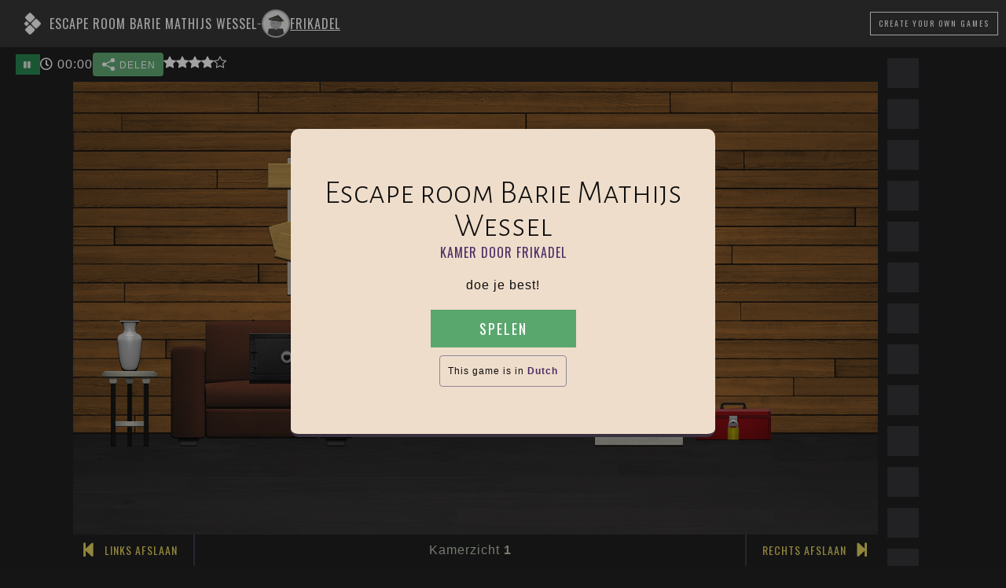

--- FILE ---
content_type: text/html; charset=UTF-8
request_url: https://roomescapemaker.com/u/frikadel/hoi
body_size: 9394
content:
<!DOCTYPE html>
<html lang="en">
	<head>
		
		<!-- Global site tag (gtag.js) - Google Analytics -->		<!-- <script async src="https://www.googletagmanager.com/gtag/js?id=UA-190024924-1"></script>
		<script>
		window.dataLayer = window.dataLayer || [];
		function gtag(){dataLayer.push(arguments);}
		gtag('js', new Date());
		gtag('config', 'UA-190024924-1');
		</script> -->

		<!-- Global site tag (gtag.js) - Google Analytics GA4 -->		<script async src="https://www.googletagmanager.com/gtag/js?id=G-VDWCDGF89T"></script>
		<script>window.dataLayer = window.dataLayer || [];
		function gtag(){dataLayer.push(arguments);}
		gtag('js', new Date());
		gtag('config', 'G-VDWCDGF89T');
		</script>

		
		<!-- Google Tag Manager -->
		<script>(function(w,d,s,l,i){w[l]=w[l]||[];w[l].push({'gtm.start':
		new Date().getTime(),event:'gtm.js'});var f=d.getElementsByTagName(s)[0],
		j=d.createElement(s),dl=l!='dataLayer'?'&l='+l:'';j.async=true;j.src=
		'https://www.googletagmanager.com/gtm.js?id='+i+dl;f.parentNode.insertBefore(j,f);
		})(window,document,'script','dataLayer','GTM-KCVJJJ8');</script>
		<!-- End Google Tag Manager -->

		<!-- Facebook Pixel Code --><!-- End Facebook Pixel Code -->

		
		<title>Escape room Barie Mathijs Wessel - Room Escape Game by frikadel</title>
		<meta charset="UTF-8">
		<meta name="viewport" content="width=device-width, initial-scale=1.0">
		<meta name="description" content="doe je best!">
		<meta name="keywords" content="Escape Game, Escape Room, Game Design, Game Editor, Game Maker">
		
		<meta property="og:type" content="game" />
		<meta property="og:title" content="Escape room Barie Mathijs Wessel" />
		<meta property="og:description" content="doe je best!" />
		<meta property="og:url" content="https://roomescapemaker.com/u/frikadel/hoi" />
		<meta property="og:image" content="https://roomescapemaker.com/images/game/screenshot/frikadel-hoi.jpg" />
		<meta property="og:site_name" content="ROOM ESCAPE MAKER" />

		<meta property="fb:admins" content="629874138" />
		<meta property="fb:app_id" content="416997795823430" />
		
		<meta itemprop="name" content="Escape room Barie Mathijs Wessel - Room Escape Game by frikadel">
		<meta itemprop="description" content="doe je best!">
		<meta itemprop="image" content="https://roomescapemaker.com/images/game/screenshot/frikadel-hoi.jpg">

		<link rel="apple-touch-icon" href="https://roomescapemaker.com/apple-touch-icon.png">
		<link rel="icon" type="image/png" sizes="32x32" href="https://roomescapemaker.com/favicon-32x32.png">
		<link rel="icon" type="image/png" sizes="16x16" href="https://roomescapemaker.com/favicon-16x16.png">
		<link rel="manifest" href="https://roomescapemaker.com/site.webmanifest">
		<link rel="sitemap" type="application/xml" title="Sitemap" href="https://roomescapemaker.com/sitemap.xml" />
		<link rel="mask-icon" href="https://roomescapemaker.com/safari-pinned-tab.svg" color="#221f24">
		<meta name="msapplication-TileColor" content="#ffffff">
		<meta name="theme-color" content="#ffffff">
		<link rel="preconnect" href="https://fonts.googleapis.com">
		<link rel="preconnect" href="https://fonts.gstatic.com" crossorigin>
		<link href="https://fonts.googleapis.com/css2?family=Alegreya+Sans+SC:wght@300&family=Oswald:wght@300;400&display=swap" rel="stylesheet">
		<link rel="stylesheet" href="https://roomescapemaker.com/css/font-awesome/all.min.css">
		<link rel="stylesheet" href="https://roomescapemaker.com/css/main-1.71.min.css">
		<link rel="stylesheet" href="https://roomescapemaker.com/css/game-1.27.min.css">
		<script src="https://roomescapemaker.com/js/jquery-3.5.1.min.js"></script>
		<script src="https://roomescapemaker.com/js/jquery-ui.min.js"></script>
		<script src="https://roomescapemaker.com/js/fabric.min.js"></script>
		<script src="https://roomescapemaker.com/js/party.min.js"></script>
		<script src="https://roomescapemaker.com/js/main-1.69.min.js"></script>
		<script src="https://roomescapemaker.com/js/game-1.50.min.js"></script>
	</head>
	<body>
		<!-- Google Tag Manager (noscript) -->
		<noscript><iframe src="https://www.googletagmanager.com/ns.html?id=GTM-KCVJJJ8"
		height="0" width="0" style="display:none;visibility:hidden"></iframe></noscript>
		<!-- End Google Tag Manager (noscript) -->

	
		<script>
			if (	( /MSIE 9/i.test(navigator.userAgent) ) || // It's IE 9
					( /MSIE 10/i.test(navigator.userAgent) ) || // It's IE 10
					( /rv:11.0/i.test(navigator.userAgent) ) || // It's IE 11
					( navigator.userAgent == 'Mozilla/5.0 (Windows NT 6.2; WOW64) AppleWebKit/534.57.2 (KHTML, like Gecko) Version/5.1.7 Safari/534.57.2' ) ) { // Latest Windows Safari Version

				window.location = window.location.origin + "/browser-support";
			}
		</script>
		<header>
			<div class="header-content">
				<div class="header-tab" onclick="$('header').toggleClass('displayed');">
					<i class="icon-up fas fa-chevron-up"></i>
					<i class="icon-down fas fa-chevron-down"></i>
				</div>
				<div class="main-game-info">
					<h1>
						<a href="https://roomescapemaker.com/">
							<img src="https://roomescapemaker.com/images/room-escape-maker-logo-60-white.png" alt="" title="ROOM ESCAPE MAKER" />
						</a>						
					<span id="game-title">Escape room Barie Mathijs Wessel</span>
					</h1>
					<span>-</span>
					<h2>						<span class="creator-inline-preview">
							<a href="https://roomescapemaker.com/u/frikadel">
								<span class="avatar x-small">
									<img alt="frikadel" src="https://roomescapemaker.com/images/avatar/2020-first-series/beginner.jpg">
								</span>
								<span class="username-container">frikadel</span>
							</a>						</span>
					</h2>
				</div>
				<div class="connection-container">
					<a href="https://roomescapemaker.com/" class='button light transparent'><span>Create<span class="hidden-phone"> Your Own Games</span></span></a>
				</div>
				</div>
			</div>
			<div id="info-container">
				<div class="content">
					<div class="message"></div>
					<div id="game-info">
						<div id="game-meta"><div id="game-sharer"><div class="sharers-content"><div class='text-no-wrap copy-sharer-btn-container resp-sharing-button__link' onclick="copyToClipboard( $(this), 'roomescapemaker.com/u/frikadel/hoi');" style='display: none;' ><div class="copy-text tooltip resp-sharing-button resp-sharing-button--copy resp-sharing-button--medium"><div class="resp-sharing-button__icon resp-sharing-button__icon--solidcircle"><svg xmlns="https://www.w3.org/2000/svg" x="0px" y="0px" width="100" height="100" viewBox="0 0 30 30"><path d="M 23 3 A 4 4 0 0 0 19 7 A 4 4 0 0 0 19.09375 7.8359375 L 10.011719 12.376953 A 4 4 0 0 0 7 11 A 4 4 0 0 0 3 15 A 4 4 0 0 0 7 19 A 4 4 0 0 0 10.013672 17.625 L 19.089844 22.164062 A 4 4 0 0 0 19 23 A 4 4 0 0 0 23 27 A 4 4 0 0 0 27 23 A 4 4 0 0 0 23 19 A 4 4 0 0 0 19.986328 20.375 L 10.910156 15.835938 A 4 4 0 0 0 11 15 A 4 4 0 0 0 10.90625 14.166016 L 19.988281 9.625 A 4 4 0 0 0 23 11 A 4 4 0 0 0 27 7 A 4 4 0 0 0 23 3 z"></path></svg> DELEN<span class="tooltip-text"><span class="copy-text">Kopieer naar klembord</span></span></div></div><div class="copied-text tooltip resp-sharing-button resp-sharing-button--copy resp-sharing-button--medium"><div class="resp-sharing-button__icon resp-sharing-button__icon--solidcircle"><svg xmlns="https://www.w3.org/2000/svg" x="0px" y="0px" width="100" height="100" viewBox="0 0 24 24"><path d="M 19.980469 5.9902344 A 1.0001 1.0001 0 0 0 19.292969 6.2929688 L 9 16.585938 L 5.7070312 13.292969 A 1.0001 1.0001 0 1 0 4.2929688 14.707031 L 8.2929688 18.707031 A 1.0001 1.0001 0 0 0 9.7070312 18.707031 L 20.707031 7.7070312 A 1.0001 1.0001 0 0 0 19.980469 5.9902344 z"></path></svg> GEKOPIEERD<span class="tooltip-text"><span class="copied-text">Gekopieerd naar klembord</span></span></div></div></div><div class='text-no-wrap browser-sharer-btn-container resp-sharing-button__link' data-sharer-title="Escape room Barie Mathijs Wessel" data-sharer-text="" data-sharer-url="/u/frikadel/hoi" onclick="browserShare( $(this), $(this).attr('data-sharer-title'), $(this).attr('data-sharer-text'), $(this).attr('data-sharer-url') );"><div class="resp-sharing-button resp-sharing-button--copy resp-sharing-button--medium"><div class="resp-sharing-button__icon resp-sharing-button__icon--solidcircle"><svg xmlns="https://www.w3.org/2000/svg" x="0px" y="0px" width="100" height="100" viewBox="0 0 30 30"><path d="M 23 3 A 4 4 0 0 0 19 7 A 4 4 0 0 0 19.09375 7.8359375 L 10.011719 12.376953 A 4 4 0 0 0 7 11 A 4 4 0 0 0 3 15 A 4 4 0 0 0 7 19 A 4 4 0 0 0 10.013672 17.625 L 19.089844 22.164062 A 4 4 0 0 0 19 23 A 4 4 0 0 0 23 27 A 4 4 0 0 0 27 23 A 4 4 0 0 0 23 19 A 4 4 0 0 0 19.986328 20.375 L 10.910156 15.835938 A 4 4 0 0 0 11 15 A 4 4 0 0 0 10.90625 14.166016 L 19.988281 9.625 A 4 4 0 0 0 23 11 A 4 4 0 0 0 27 7 A 4 4 0 0 0 23 3 z"></path></svg> DELEN</div></div></div></div></div><div id="game-votes"><span class="stars tooltip "><svg xmlns="https://www.w3.org/2000/svg" width="16" height="16" fill="currentColor" viewBox="0 0 16 16"><path d="M2.866 14.85c-.078.444.36.791.746.593l4.39-2.256 4.389 2.256c.386.198.824-.149.746-.592l-.83-4.73 3.522-3.356c.33-.314.16-.888-.282-.95l-4.898-.696L8.465.792a.513.513 0 0 0-.927 0L5.354 5.12l-4.898.696c-.441.062-.612.636-.283.95l3.523 3.356-.83 4.73zm4.905-2.767-3.686 1.894.694-3.957a.565.565 0 0 0-.163-.505L1.71 6.745l4.052-.576a.525.525 0 0 0 .393-.288L8 2.223l1.847 3.658a.525.525 0 0 0 .393.288l4.052.575-2.906 2.77a.565.565 0 0 0-.163.506l.694 3.957-3.686-1.894a.503.503 0 0 0-.461 0z"/></svg><svg xmlns="https://www.w3.org/2000/svg" width="16" height="16" fill="currentColor" viewBox="0 0 16 16"><path d="M3.612 15.443c-.386.198-.824-.149-.746-.592l.83-4.73L.173 6.765c-.329-.314-.158-.888.283-.95l4.898-.696L7.538.792c.197-.39.73-.39.927 0l2.184 4.327 4.898.696c.441.062.612.636.282.95l-3.522 3.356.83 4.73c.078.443-.36.79-.746.592L8 13.187l-4.389 2.256z"/></svg><svg xmlns="https://www.w3.org/2000/svg" width="16" height="16" fill="currentColor" viewBox="0 0 16 16"><path d="M3.612 15.443c-.386.198-.824-.149-.746-.592l.83-4.73L.173 6.765c-.329-.314-.158-.888.283-.95l4.898-.696L7.538.792c.197-.39.73-.39.927 0l2.184 4.327 4.898.696c.441.062.612.636.282.95l-3.522 3.356.83 4.73c.078.443-.36.79-.746.592L8 13.187l-4.389 2.256z"/></svg><svg xmlns="https://www.w3.org/2000/svg" width="16" height="16" fill="currentColor" viewBox="0 0 16 16"><path d="M3.612 15.443c-.386.198-.824-.149-.746-.592l.83-4.73L.173 6.765c-.329-.314-.158-.888.283-.95l4.898-.696L7.538.792c.197-.39.73-.39.927 0l2.184 4.327 4.898.696c.441.062.612.636.282.95l-3.522 3.356.83 4.73c.078.443-.36.79-.746.592L8 13.187l-4.389 2.256z"/></svg><svg xmlns="https://www.w3.org/2000/svg" width="16" height="16" fill="currentColor" viewBox="0 0 16 16"><path d="M3.612 15.443c-.386.198-.824-.149-.746-.592l.83-4.73L.173 6.765c-.329-.314-.158-.888.283-.95l4.898-.696L7.538.792c.197-.39.73-.39.927 0l2.184 4.327 4.898.696c.441.062.612.636.282.95l-3.522 3.356.83 4.73c.078.443-.36.79-.746.592L8 13.187l-4.389 2.256z"/></svg><span class="tooltip-text touch-compatible">Gemiddelde beoordeling door 12 maker(s)</span></span></div></div>
						<div id="game-timer-container"><div id="game-pause" class="tooltip"><a href="javascript: void(0);" onclick="pauseGame();" class="button"><i class="fas fa-pause"></i></a><span class="tooltip-text">Pauzeer spel</span></div></div>
					</div>
				</div>
			</div>
		</header>

		<section id="main-container">
			<div id="main-content">	
				<div id="canvas-wrapper" data-game-creator="frikadel" data-game-name="hoi">
					<div id="loading"></div>
					<div id="canvas-responsive-wrapper">
						<div id="canvas-game-message"></div>
						<div id="canvas-js-wrapper"></div>
						<div id="canvas-background">
							<div id="canvas-background-wall"></div>
							<div id="canvas-background-floor"></div>
							<div id="canvas-background-image"></div>
						</div>
					</div>
					<div id="game-controls">
						<div id="canvas-direction-left" class="canvas-direction">
							<i onclick="goToCanvasLeft();" class="canvas-arrow fas fa-step-backward"></i>
							<i onclick="moveCanvasDirectionButton(this)" class="canvas-arrow-mover fas fa-arrows-alt-v"></i>
							<span onclick="goToCanvasLeft();" class="legend">Links afslaan</span>
						</div>
						<div id="canvas-slider">
							<div id="canvas-slide-left" onclick="goToDirection(-1);" class="canvas-direction control-disabled">
								<i class="canvas-arrow fas fa-caret-left"></i>
								<span class="legend">Ga naar links</span>
							</div>
							<div id="canvas-view-number"></div>
							<div id="canvas-slide-right" onclick="goToDirection();" class="canvas-direction">
								<i class="canvas-arrow fas fa-caret-right"></i>
								<span class="legend">Ga naar rechts</span>
							</div>
						</div>
						<div id="canvas-direction-right" class="canvas-direction">
							<i onclick="moveCanvasDirectionButton(this)" class="canvas-arrow-mover fas fa-arrows-alt-v"></i>
							<i onclick="goToCanvasRight();" class="canvas-arrow fas fa-step-forward"></i>
							<span onclick="goToCanvasRight();" class="legend">Rechts afslaan</span>
						</div>
					</div>
				</div>
				<aside id="inventory">
					<h2>Items</h2>
				</aside>

			</div>
			
			<aside class="sidebar">
				<h2 class="title-container">Advertising</h2>
				<section>
					<div class="advertising">
						<script data-ad-client="ca-pub-8528544385323966" async src="https://pagead2.googlesyndication.com/pagead/js/adsbygoogle.js"></script>
						
						<!-- REM Game Sidebar Vertical -->
						<ins class="adsbygoogle ad-vertical"
							style="display:inline-block;width:300px;height:600px"
							data-ad-client="ca-pub-8528544385323966"
							data-ad-slot="3501727824"></ins>

						<script>
							(adsbygoogle = window.adsbygoogle || []).push({});
						</script>

						<!-- REM Game Sidebar Horizontal -->
						<ins class="adsbygoogle ad-horizontal"
							style="display:inline-block;width:970px;height:250px"
							data-ad-client="ca-pub-8528544385323966"
							data-ad-slot="4592340803"></ins>

						<script>
							(adsbygoogle = window.adsbygoogle || []).push({});
						</script>

						<!-- REM Game Sidebar Square -->
						<ins class="adsbygoogle ad-square"
							style="display:inline-block;width:300px;height:250px"
							data-ad-client="ca-pub-8528544385323966"
							data-ad-slot="3439041237"></ins>

						<script>
							(adsbygoogle = window.adsbygoogle || []).push({});
						</script>
					</div>
				</section>
			</aside></section>
		<div id="popup-container"></div>
		<div id="tooltip-container"><div class="selection"></div><span class="message"></span></div>
		<div id="loader"><script>setInterfaceTranslations("[{\"name\":\"play\",\"m\":\"Spelen\"},{\"name\":\"add-inventory\",\"m\":\"{var1} werd toegevoegd aan de inventaris.\"},{\"name\":\"game-by\",\"m\":\"Kamer door {var1}\"},{\"name\":\"1-min\",\"m\":\"1 minuut\"},{\"name\":\"more-min\",\"m\":\"{var1} minuten\"},{\"name\":\"escape-time\",\"m\":\"Je hebt {var1} om te ontsnappen!\"},{\"name\":\"enter-username\",\"m\":\"Voer een spelersnaam in\"},{\"name\":\"paused\",\"m\":\"Gepauzeerd\"},{\"name\":\"resume\",\"m\":\"Hervatten\"},{\"name\":\"restart\",\"m\":\"Herstarten\"},{\"name\":\"loading-ending\",\"m\":\"Laden <strong>Be\\u00ebindiging<\\/strong>\"},{\"name\":\"loading-audio\",\"m\":\"Laden <strong>Audio<\\/strong>\"},{\"name\":\"loading-graphics\",\"m\":\"Laden <strong>Grafische<\\/strong>\"},{\"name\":\"saving-info\",\"m\":\"Opslaan <strong>Informatie<\\/strong>\"},{\"name\":\"verifying-password\",\"m\":\"Verificatie <strong>Wachtwoord<\\/strong>\"},{\"name\":\"username-size-error\",\"m\":\"Voer minimaal 3 tekens in.\"},{\"name\":\"username-char-error\",\"m\":\"Voer alleen niet-geaccentueerde Latijnse letters, cijfers en spaties in.\"},{\"name\":\"username-empty-error\",\"m\":\"Voer een spelersnaam in.\"},{\"name\":\"item-selected\",\"m\":\"{var1} <i>Geselecteerd<\\/i>\"},{\"name\":\"item-select\",\"m\":\"<i>Klik om te selecteren<\\/i> {var1}\"},{\"name\":\"remove-inventory\",\"m\":\"{var1} werd uit de inventaris verwijderd.\"},{\"name\":\"wall-view\",\"m\":\"<span>Kamerzicht <\\/span>{var1}\"},{\"name\":\"no-interactions\",\"m\":\"Geen interacties met {var1}\"},{\"name\":\"nothing-happens\",\"m\":\"Er gebeurt niets.\"},{\"name\":\"no-time\",\"m\":\"Tijd Om\"},{\"name\":\"no-time-sub\",\"m\":\"Je tijd is op\"},{\"name\":\"no-time-explanation\",\"m\":\"Je moest binnen de gegeven tijd uit de kamer ontsnappen om het spel succesvol te be\\u00ebindigen.\"},{\"name\":\"continue-anyway\",\"m\":\"Toch Doorgaan\"},{\"name\":\"game-won-title\",\"m\":\"Gefeliciteerd!\"},{\"name\":\"game-won-subtitle\",\"m\":\"Je bent ontsnapt! Je tijd is {var1}\"},{\"name\":\"game-won-time-title\",\"m\":\"Gefeliciteerd!\"},{\"name\":\"game-won-time-subtitle\",\"m\":\"Je had {var1} om te ontsnappen. Je tijd is {var2}\"},{\"name\":\"game-lost-title\",\"m\":\"Gefeliciteerd!\"},{\"name\":\"game-lost-subtitle\",\"m\":\"Je bent niet op tijd ontsnapt, maar je bent wel ontsnapt.<br>Je tijd is {var1}\"},{\"name\":\"create-games\",\"m\":\"Maak een kamer\"},{\"name\":\"play-more\",\"m\":\"Speel andere spellen\"},{\"name\":\"continue\",\"m\":\"Doorgaan\"},{\"name\":\"play-again\",\"m\":\"Nog een keer spelen\"},{\"name\":\"invalid-player-name\",\"m\":\"Spelersnaam is niet geldig. Probeer een andere.\"},{\"name\":\"complex-player-name\",\"m\":\"De spelersnaam moet tussen 3 en 16 tekens lang zijn en mag alleen niet-geaccentueerde Latijnse letters, cijfers en spaties bevatten.\"},{\"name\":\"cookies-title\",\"m\":\"\\ud83c\\udf6a Deze site gebruikt cookies\"},{\"name\":\"cookies-description\",\"m\":\"ROOM ESCAPE MAKER gebruikt cookies om je een goede ervaring te bieden tijdens het browsen op de website. <br>Essenti\\u00eble cookies zijn nodig om spel- en accountgegevens op te slaan, evenals voor prestaties en beveiliging. Optionele cookies zijn cookies van derden die worden gebruikt door <a target=\\\"_blank\\\" href=\\\"https:\\/\\/policies.google.com\\/privacy\\\">Google<\\/a>, <a target=\\\"_blank\\\" href=\\\"https:\\/\\/privacycenter.instagram.com\\/policy\\\">Instagram<\\/a> en <a target=\\\"_blank\\\" href=\\\"https:\\/\\/x.com\\/en\\/privacy\\\">X<\\/a> voor het weergeven van sociale media-inhoud. Google\'s cookies worden ook gebruikt voor snellere aanmelding, verkeersanalyse en <b>personalisatie van advertenties<\\/b> (lees <a target=\\\"_blank\\\" href=\\\"https:\\/\\/policies.google.com\\/technologies\\/partner-sites\\\">Google\'s Privacy & Voorwaarden<\\/a>). <br>Accepteer je deze cookies en de verwerking van persoonlijke gegevens die hierbij betrokken zijn?\"},{\"name\":\"cookies-accept\",\"m\":\"Alles accepteren\"},{\"name\":\"cookies-more-info\",\"m\":\"Meer over cookies\"},{\"name\":\"voted\",\"m\":\"Bedankt voor het beoordelen van dit spel.\"},{\"name\":\"flagged\",\"m\":\"Dit spel is gemarkeerd als aanstootgevend of spam.\"},{\"name\":\"unflagged\",\"m\":\"De vlag is verwijderd.\"},{\"name\":\"pause\",\"m\":\"Pauzeer spel\"},{\"name\":\"password-needed\",\"m\":\"Voer het wachtwoord in om het spel te spelen\"},{\"name\":\"password-access\",\"m\":\"Toegangs wachtwoord\"},{\"name\":\"ok\",\"m\":\"Ok\"},{\"name\":\"cancel\",\"m\":\"Annuleren\"},{\"name\":\"invalid-password\",\"m\":\"Ongeldig wachtwoord\"},{\"name\":\"unflag-game\",\"m\":\"Deze game is gemarkeerd als ongepast.<br><span><b>Demarkeer de game<\\/b> als het geschikt is voor gezinnen.<\\/span>\"},{\"name\":\"flag-game\",\"m\":\"<b>Markeer het spel als ongepast<\\/b><br>Doe dit alleen als het spel beledigend of spam is.\"},{\"name\":\"average-rating\",\"m\":\"Gemiddelde beoordeling door {var1} maker(s)\"},{\"name\":\"rating-lvl1\",\"m\":\"\\ud83d\\ude41 Beoordeel spel als niet leuk\"},{\"name\":\"rating-lvl2\",\"m\":\"\\ud83d\\ude36 Beoordeel spel als niet indrukwekkend\"},{\"name\":\"rating-lvl3\",\"m\":\"\\ud83d\\ude42 Beoordeel spel als goed\"},{\"name\":\"rating-lvl4\",\"m\":\"\\ud83d\\ude03 Beoordeel spel als goed\"},{\"name\":\"rating-lvl5\",\"m\":\"\\ud83d\\ude0d Beoordeel het spel als geweldig\"},{\"name\":\"share\",\"m\":\"DELEN\"},{\"name\":\"copy-clipboard\",\"m\":\"Kopieer naar klembord\"},{\"name\":\"copied\",\"m\":\"GEKOPIEERD\"},{\"name\":\"copied-clipboard\",\"m\":\"Gekopieerd naar klembord\"},{\"name\":\"direct-share\",\"m\":\"Direct delen op {var1}\"},{\"name\":\"social-sharing-time\",\"m\":\"Ontsnapt in {var1}\"},{\"name\":\"loading-error\",\"m\":\"Fout bij het laden van inhoud\"},{\"name\":\"loading-error-content\",\"m\":\"De verbinding met de server is te traag. Het was niet mogelijk om de vereiste inhoud te laden. <br>Gelieve het spel opnieuw te laden of het later opnieuw te proberen.\"},{\"name\":\"reload\",\"m\":\"Herladen\"},{\"name\":\"playing-as\",\"m\":\"Je speelt als\"},{\"name\":\"logout\",\"m\":\"Uitloggen\"},{\"name\":\"by\",\"m\":\"Door\"},{\"name\":\"items\",\"m\":\"Items\"},{\"name\":\"turn-left\",\"m\":\"Links afslaan\"},{\"name\":\"go-left\",\"m\":\"Ga naar links\"},{\"name\":\"go-right\",\"m\":\"Ga naar rechts\"},{\"name\":\"turn-right\",\"m\":\"Rechts afslaan\"},{\"name\":\"comments\",\"m\":\"Opmerkingen\"},{\"name\":\"game-exchange\",\"m\":\"Wissel uit over het spel\"},{\"name\":\"loading\",\"m\":\"Laden\"},{\"name\":\"ending-success-1\",\"m\":\"Ik ben zo goed \\ud83d\\ude0e\"},{\"name\":\"ending-success-2\",\"m\":\"Geweldig gedaan!\"},{\"name\":\"ending-success-3\",\"m\":\"Weer een succesvolle ontsnapping\"},{\"name\":\"ending-success-4\",\"m\":\"Puzzelmeester \\ud83c\\udfc6\"},{\"name\":\"ending-success-5\",\"m\":\"Ik kan niet worden tegengehouden\"},{\"name\":\"ending-generic-1\",\"m\":\"Ik heb overal geklikt \\ud83d\\ude02\"},{\"name\":\"ending-generic-2\",\"m\":\"Mijn hoofd doet pijn \\ud83e\\udd2f\"},{\"name\":\"ending-generic-3\",\"m\":\"Ben ik echt ontsnapt?\"},{\"name\":\"ending-generic-4\",\"m\":\"Ik kom niet veel buiten\"},{\"name\":\"ending-generic-5\",\"m\":\"Wat is jouw tijd? \\ud83d\\udc40\"},{\"name\":\"ending-generic-6\",\"m\":\"Kun je ontsnappen? \\ud83d\\udd12\"},{\"name\":\"ending-generic-7\",\"m\":\"Jouw beurt!\"},{\"name\":\"ending-generic-8\",\"m\":\"Het was makkelijk \\ud83d\\ude01\"},{\"name\":\"ending-generic-9\",\"m\":\"Het was niet makkelijk \\ud83d\\ude05\"},{\"name\":\"ending-generic-10\",\"m\":\"Kun je beter?\"},{\"name\":\"ending-failure-1\",\"m\":\"Ik ben in de war \\ud83d\\ude35\\u200d\\ud83d\\udcab\"},{\"name\":\"ending-failure-2\",\"m\":\"Ik ben tenminste ontsnapt\"},{\"name\":\"ending-failure-3\",\"m\":\"Bijna op tijd \\ud83d\\ude1d\"},{\"name\":\"ending-failure-4\",\"m\":\"Zo dichtbij!\"},{\"name\":\"ending-failure-5\",\"m\":\"Nog 1 minuut, alstublieft\"},{\"name\":\"ending-success-6\",\"m\":\"Ontsnap uit deze kamer \\u2714\\ufe0f\"},{\"name\":\"ending-success-7\",\"m\":\"Ik had geluk\"},{\"name\":\"ending-success-8\",\"m\":\"Weer een klaar\"},{\"name\":\"ending-success-9\",\"m\":\"Als een baas!\"},{\"name\":\"ending-success-10\",\"m\":\"Genie te huur\"},{\"name\":\"cookies-accept-essential\",\"m\":\"Alleen essenti\\u00eble cookies\"},{\"name\":\"favorited\",\"m\":\"Het spel is toegevoegd aan je favorieten.\"},{\"name\":\"unfavorited\",\"m\":\"Het spel is verwijderd uit je favorieten.\"},{\"name\":\"favorite-game\",\"m\":\"Toevoegen aan favorieten\"},{\"name\":\"unfavorite-game\",\"m\":\"Verwijderen uit favorieten\"},{\"name\":\"see-more-games\",\"m\":\"Bekijk alle kamers\"},{\"name\":\"play-random-game\",\"m\":\"Betreed willekeurige kamer\"},{\"name\":\"cookies-privacy\",\"m\":\"Meer over je privacy\"},{\"name\":\"support\",\"m\":\"Steunen\"},{\"name\":\"platform-support\",\"m\":\"Steun het platform\"}]"); </script><script>setInGameTranslations('{}'); </script><script>var itemLibraryName = 'welcome-home'; setGame( '{"timer":0,"bg":"wood-wall-floor","wallColor":"#c07830","floorColor":"#373434","language":"nl","layout":"default","linkDarkColor":"#222222","linkLightColor":"#bbbbbb"}', '[{\"id\":7,\"x\":540,\"y\":140,\"vn\":1,\"oC\":{\"msg\":\"De deur is op slot.\"},\"oCHo\":{\"what\":\"16-1\",\"end\":1},\"n\":\"door-paneled\",\"w\":\"200\",\"h\":\"420\",\"t\":\"Deur\",\"f\":\"png\",\"ln\":\"default\",\"lt\":\"Welcome Home\",\"r\":1,\"p\":0,\"ch\":\"default\"},{\"id\":15,\"x\":680,\"y\":350,\"vn\":1,\"oC\":{\"msg\":\"De deur is op slot.\"},\"oCHo\":{\"what\":\"16-1\",\"end\":1},\"n\":\"door-handle-euro\",\"w\":\"60\",\"h\":\"60\",\"t\":\"Deurknop\",\"f\":\"png\",\"ln\":\"default\",\"lt\":\"Welcome Home\",\"r\":1,\"p\":0,\"ch\":\"default\"},{\"id\":21,\"ch\":\"4c3225\",\"x\":150,\"y\":380,\"vn\":1,\"n\":\"chair-lawson\",\"w\":\"300\",\"h\":\"200\",\"t\":\"Stoel\",\"f\":\"png\",\"ln\":\"default\",\"lt\":\"Welcome Home\",\"r\":1,\"p\":0},{\"id\":17,\"x\":340,\"y\":120,\"vn\":1,\"n\":\"window-hung\",\"w\":\"160\",\"h\":\"220\",\"t\":\"Venster\",\"f\":\"png\",\"ln\":\"default\",\"lt\":\"Welcome Home\",\"r\":1,\"p\":0,\"ch\":\"default\"},{\"id\":114,\"x\":310,\"y\":130,\"vn\":1,\"oC\":{\"msg\":\"Er is niets dat je kunt doen.\"},\"n\":\"plank-horizontal\",\"w\":\"200\",\"h\":\"60\",\"t\":\"Plank\",\"f\":\"png\",\"ln\":\"lemme-escape\",\"lt\":\"Lemme Escape\",\"r\":1,\"p\":0,\"ch\":\"default\"},{\"id\":114,\"p\":268,\"x\":310,\"y\":170,\"vn\":1,\"r\":2,\"oC\":{\"msg\":\"Er is niets dat je kunt doen.\"},\"n\":\"plank-diagonal\",\"w\":\"200\",\"h\":\"120\",\"t\":\"Plank\",\"f\":\"png\",\"ln\":\"lemme-escape\",\"lt\":\"Lemme Escape\",\"ch\":\"default\"},{\"id\":114,\"p\":268,\"x\":320,\"y\":230,\"vn\":1,\"fx\":1,\"r\":3,\"oC\":{\"msg\":\"Er is niets dat je kunt doen.\"},\"n\":\"plank-diagonal\",\"w\":\"200\",\"h\":\"120\",\"t\":\"Plank\",\"f\":\"png\",\"ln\":\"lemme-escape\",\"lt\":\"Lemme Escape\",\"ch\":\"default\"},{\"id\":162,\"x\":40,\"y\":460,\"vn\":1,\"n\":\"table-side\",\"w\":\"100\",\"h\":\"120\",\"t\":\"Bijzettafel\",\"f\":\"png\",\"ln\":\"default\",\"lt\":\"Welcome Home\",\"r\":1,\"p\":0,\"ch\":\"default\"},{\"id\":175,\"x\":60,\"y\":380,\"vn\":1,\"oC\":{\"msg\":\"Er is misschien iets te doen hier.\"},\"oCHo\":{\"what\":\"471-1\",\"remove\":\"471-1\",\"show\":[\"24-1\"]},\"n\":\"vase-classic\",\"w\":\"60\",\"h\":\"80\",\"t\":\"Vaas\",\"f\":\"png\",\"ln\":\"default\",\"lt\":\"Welcome Home\",\"r\":1,\"p\":0,\"ch\":\"default\"},{\"id\":30,\"x\":830,\"y\":320,\"vn\":1,\"n\":\"storage-unit-2-shelves\",\"w\":\"140\",\"h\":\"260\",\"t\":\"Rek\",\"f\":\"png\",\"ln\":\"default\",\"lt\":\"Welcome Home\",\"r\":1,\"p\":0,\"ch\":\"default\"},{\"id\":267,\"ch\":\"v-2\",\"x\":830,\"y\":360,\"vn\":1,\"fx\":1,\"oC\":{\"msg\":\"Niets interessants.\"},\"n\":\"books-random\",\"w\":\"80\",\"h\":\"80\",\"t\":\"Boeken\",\"f\":\"png\",\"ln\":\"default\",\"lt\":\"Welcome Home\",\"r\":1,\"p\":0},{\"id\":471,\"p\":479,\"x\":900,\"y\":380,\"vn\":1,\"oC\":{\"add\":\"471-1\",\"hide\":[\"471-1\"]},\"n\":\"magnet-vertical\",\"w\":\"40\",\"h\":\"60\",\"t\":\"Magneet\",\"f\":\"png\",\"ln\":\"lemme-escape\",\"lt\":\"Lemme Escape\",\"r\":1,\"ch\":\"default\"},{\"id\":95,\"ch\":\"v-text-eae541\",\"x\":910,\"y\":500,\"vn\":1,\"oC\":{\"give\":\"9444\"},\"n\":\"sticky-note\",\"w\":\"60\",\"h\":\"60\",\"t\":\"Kleefbriefje\",\"f\":\"png\",\"ln\":\"lemme-escape\",\"lt\":\"Lemme Escape\",\"r\":1,\"p\":0},{\"id\":266,\"ch\":\"v-6\",\"x\":840,\"y\":460,\"vn\":1,\"oC\":{\"msg\":\"Niets interessants.\"},\"n\":\"books-lying-down\",\"w\":\"100\",\"h\":\"20\",\"t\":\"Boek\",\"f\":\"png\",\"ln\":\"default\",\"lt\":\"Welcome Home\",\"r\":1,\"p\":0},{\"id\":139,\"ch\":\"761d10\",\"x\":840,\"y\":480,\"vn\":1,\"oC\":{\"msg\":\"Niets interessants.\"},\"n\":\"book-collection\",\"w\":\"100\",\"h\":\"80\",\"t\":\"Boekencollectie\",\"f\":\"png\",\"ln\":\"default\",\"lt\":\"Welcome Home\",\"r\":1,\"p\":0},{\"id\":137,\"ch\":\"6b482b\",\"x\":940,\"y\":360,\"vn\":1,\"fx\":1,\"oC\":{\"msg\":\"Niets interessants.\"},\"n\":\"book\",\"w\":\"20\",\"h\":\"80\",\"t\":\"Boek\",\"f\":\"png\",\"ln\":\"default\",\"lt\":\"Welcome Home\",\"r\":1,\"p\":0},{\"id\":137,\"ch\":\"365561\",\"x\":910,\"y\":360,\"vn\":1,\"fx\":1,\"r\":2,\"oC\":{\"msg\":\"Niets interessants.\"},\"n\":\"book\",\"w\":\"20\",\"h\":\"80\",\"t\":\"Boek\",\"f\":\"png\",\"ln\":\"default\",\"lt\":\"Welcome Home\",\"p\":0},{\"id\":137,\"ch\":\"3e4b1f\",\"x\":940,\"y\":480,\"vn\":1,\"fx\":1,\"r\":3,\"oC\":{\"msg\":\"Niets interessants.\"},\"n\":\"book\",\"w\":\"20\",\"h\":\"80\",\"t\":\"Boek\",\"f\":\"png\",\"ln\":\"default\",\"lt\":\"Welcome Home\",\"p\":0},{\"id\":137,\"ch\":\"761d10\",\"x\":930,\"y\":360,\"vn\":1,\"r\":4,\"oC\":{\"msg\":\"Niets interessants.\"},\"n\":\"book\",\"w\":\"20\",\"h\":\"80\",\"t\":\"Boek\",\"f\":\"png\",\"ln\":\"default\",\"lt\":\"Welcome Home\",\"p\":0},{\"id\":75,\"x\":830,\"y\":320,\"vn\":1,\"oC\":{\"show\":[\"75-2\"],\"hide\":[\"75-1\"]},\"n\":\"storage-unit-2-shelves-door\",\"w\":\"140\",\"h\":\"260\",\"t\":\"Deur\",\"f\":\"png\",\"ln\":\"default\",\"lt\":\"Welcome Home\",\"r\":1,\"p\":0,\"ch\":\"default\"},{\"id\":25,\"x\":990,\"y\":510,\"vn\":1,\"oC\":{\"msg\":\"Het is gesloten.\"},\"n\":\"toolbox\",\"w\":\"120\",\"h\":\"60\",\"t\":\"Gereedschapskist\",\"f\":\"png\",\"ln\":\"lemme-escape\",\"lt\":\"Lemme Escape\",\"r\":1,\"p\":0,\"ch\":\"default\"},{\"id\":26,\"x\":990,\"y\":490,\"vn\":1,\"a\":0,\"n\":\"toolbox-open\",\"w\":\"120\",\"h\":\"80\",\"t\":\"Gereedschapskist\",\"f\":\"png\",\"ln\":\"lemme-escape\",\"lt\":\"Lemme Escape\",\"r\":1,\"p\":0,\"ch\":\"default\"},{\"id\":131,\"x\":280,\"y\":400,\"vn\":1,\"oC\":{\"ask\":\"9444\",\"show\":[\"134-1\",\"95-2\"],\"hide\":[\"131-1\"]},\"n\":\"safe-normal\",\"w\":\"100\",\"h\":\"80\",\"t\":\"Kluis\",\"f\":\"png\",\"ln\":\"lemme-escape\",\"lt\":\"Lemme Escape\",\"r\":1,\"p\":0,\"ch\":\"default\"},{\"id\":134,\"x\":260,\"y\":400,\"vn\":1,\"a\":0,\"n\":\"safe-normal-open\",\"w\":\"120\",\"h\":\"80\",\"t\":\"Kluis\",\"f\":\"png\",\"ln\":\"lemme-escape\",\"lt\":\"Lemme Escape\",\"r\":1,\"p\":0,\"ch\":\"default\"},{\"id\":402,\"x\":1040,\"y\":530,\"vn\":1,\"oC\":{\"msg\":\"Het is gesloten.\"},\"oCHo\":{\"what\":\"24-1\",\"remove\":\"24-1\",\"show\":[\"403-1\",\"106-1\",\"26-1\"],\"hide\":[\"402-1\",\"25-1\"]},\"n\":\"padlock\",\"w\":\"20\",\"h\":\"40\",\"t\":\"Hangslot\",\"f\":\"png\",\"ln\":\"lemme-escape\",\"lt\":\"Lemme Escape\",\"r\":1,\"p\":0,\"ch\":\"default\"},{\"id\":403,\"x\":1040,\"y\":540,\"vn\":1,\"a\":0,\"n\":\"padlock-open\",\"w\":\"40\",\"h\":\"40\",\"t\":\"Hangslot\",\"f\":\"png\",\"ln\":\"lemme-escape\",\"lt\":\"Lemme Escape\",\"r\":1,\"p\":0,\"ch\":\"default\"},{\"id\":24,\"x\":110,\"y\":440,\"vn\":1,\"oC\":{\"add\":\"24-1\",\"hide\":[\"24-1\"]},\"a\":0,\"n\":\"key-small\",\"w\":\"20\",\"h\":\"20\",\"t\":\"Sleutel\",\"f\":\"png\",\"ln\":\"default\",\"lt\":\"Welcome Home\",\"r\":1,\"p\":0,\"ch\":\"default\"},{\"id\":95,\"ch\":\"v-text-eae541\",\"x\":300,\"y\":410,\"vn\":1,\"r\":2,\"oC\":{\"msg\":\"Goede poging!\"},\"a\":0,\"n\":\"sticky-note\",\"w\":\"60\",\"h\":\"60\",\"t\":\"Kleefbriefje\",\"f\":\"png\",\"ln\":\"lemme-escape\",\"lt\":\"Lemme Escape\",\"p\":0},{\"id\":106,\"x\":970,\"y\":560,\"vn\":1,\"a\":0,\"oC\":{\"add\":\"106-1\",\"hide\":[\"106-1\"]},\"oCHo\":{\"what\":\"13-1\",\"remove\":\"139-1\"},\"n\":\"scissors\",\"w\":\"60\",\"h\":\"40\",\"t\":\"Schaar\",\"f\":\"png\",\"ln\":\"lemme-escape\",\"lt\":\"Lemme Escape\",\"r\":1,\"p\":0,\"ch\":\"default\"},{\"id\":75,\"p\":82,\"x\":810,\"y\":320,\"vn\":1,\"r\":2,\"a\":0,\"n\":\"storage-unit-2-shelves-door-open\",\"w\":\"40\",\"h\":\"260\",\"t\":\"Deur\",\"f\":\"png\",\"ln\":\"default\",\"lt\":\"Welcome Home\",\"ch\":\"default\"},{\"id\":126,\"x\":490,\"y\":270,\"vn\":2,\"oC\":{\"msg\":\"Het is aan.\",\"show\":[\"126-2\"],\"hide\":[\"126-1\"]},\"n\":\"tv\",\"w\":\"300\",\"h\":\"200\",\"t\":\"Tv\",\"f\":\"png\",\"ln\":\"default\",\"lt\":\"Welcome Home\",\"r\":1,\"p\":0,\"ch\":\"default\"},{\"id\":100,\"ch\":\"dfb877\",\"x\":480,\"y\":470,\"vn\":2,\"n\":\"coffee-table\",\"w\":\"320\",\"h\":\"120\",\"t\":\"Salontafel\",\"f\":\"png\",\"ln\":\"default\",\"lt\":\"Welcome Home\",\"r\":1,\"p\":0},{\"id\":28,\"ch\":\"dfb877\",\"x\":820,\"y\":210,\"vn\":2,\"n\":\"storage-unit-3-shelves\",\"w\":\"140\",\"h\":\"380\",\"t\":\"Rek\",\"f\":\"png\",\"ln\":\"default\",\"lt\":\"Welcome Home\",\"r\":1,\"p\":0},{\"id\":28,\"ch\":\"dfb877\",\"x\":310,\"y\":210,\"vn\":2,\"r\":2,\"n\":\"storage-unit-3-shelves\",\"w\":\"140\",\"h\":\"380\",\"t\":\"Rek\",\"f\":\"png\",\"ln\":\"default\",\"lt\":\"Welcome Home\",\"p\":0},{\"id\":405,\"ch\":\"b50000\",\"x\":820,\"y\":330,\"vn\":2,\"n\":\"storage-box\",\"w\":\"140\",\"h\":\"120\",\"t\":\"Opbergdoos\",\"f\":\"png\",\"ln\":\"default\",\"lt\":\"Welcome Home\",\"r\":1,\"p\":0},{\"id\":76,\"ch\":\"dfb877\",\"x\":820,\"y\":450,\"vn\":2,\"oC\":{\"show\":[\"13-1\",\"76-2\"],\"hide\":[\"76-1\"]},\"n\":\"storage-unit-door-small\",\"w\":\"140\",\"h\":\"140\",\"t\":\"Kleine deur\",\"f\":\"png\",\"ln\":\"default\",\"lt\":\"Welcome Home\",\"r\":1,\"p\":0},{\"id\":405,\"ch\":\"0d83db\",\"x\":310,\"y\":450,\"vn\":2,\"r\":2,\"n\":\"storage-box\",\"w\":\"140\",\"h\":\"120\",\"t\":\"Opbergdoos\",\"f\":\"png\",\"ln\":\"default\",\"lt\":\"Welcome Home\",\"p\":0},{\"id\":267,\"ch\":\"v-3\",\"x\":880,\"y\":250,\"vn\":2,\"fx\":1,\"r\":2,\"n\":\"books-random\",\"w\":\"80\",\"h\":\"80\",\"t\":\"Boeken\",\"f\":\"png\",\"ln\":\"default\",\"lt\":\"Welcome Home\",\"p\":0},{\"id\":267,\"ch\":\"v-2\",\"x\":310,\"y\":370,\"vn\":2,\"r\":3,\"n\":\"books-random\",\"w\":\"80\",\"h\":\"80\",\"t\":\"Boeken\",\"f\":\"png\",\"ln\":\"default\",\"lt\":\"Welcome Home\",\"p\":0},{\"id\":137,\"ch\":\"6b482b\",\"x\":420,\"y\":370,\"vn\":2,\"fx\":1,\"r\":5,\"n\":\"book\",\"w\":\"20\",\"h\":\"80\",\"t\":\"Boek\",\"f\":\"png\",\"ln\":\"default\",\"lt\":\"Welcome Home\",\"p\":0},{\"id\":139,\"ch\":\"365561\",\"x\":320,\"y\":250,\"vn\":2,\"r\":2,\"n\":\"book-collection\",\"w\":\"100\",\"h\":\"80\",\"t\":\"Boekencollectie\",\"f\":\"png\",\"ln\":\"default\",\"lt\":\"Welcome Home\",\"p\":0},{\"id\":504,\"x\":200,\"y\":460,\"vn\":2,\"a\":0,\"n\":\"briefcase-front-open\",\"w\":\"100\",\"h\":\"120\",\"t\":\"Koffer\",\"f\":\"png\",\"ln\":\"default\",\"lt\":\"Welcome Home\",\"r\":1,\"p\":0,\"ch\":\"default\"},{\"id\":468,\"x\":200,\"y\":500,\"vn\":2,\"oC\":{\"show\":[\"504-1\",\"105-1\"],\"hide\":[\"468-1\"]},\"n\":\"briefcase-front\",\"w\":\"100\",\"h\":\"80\",\"t\":\"Koffer\",\"f\":\"png\",\"ln\":\"default\",\"lt\":\"Welcome Home\",\"r\":1,\"p\":0,\"ch\":\"default\"},{\"id\":267,\"ch\":\"v-1\",\"x\":820,\"y\":250,\"vn\":2,\"fx\":1,\"r\":4,\"n\":\"books-random\",\"w\":\"80\",\"h\":\"80\",\"t\":\"Boeken\",\"f\":\"png\",\"ln\":\"default\",\"lt\":\"Welcome Home\",\"p\":0},{\"id\":105,\"x\":170,\"y\":580,\"vn\":2,\"a\":0,\"oC\":{\"add\":\"105-1\",\"hide\":[\"105-1\"]},\"n\":\"card\",\"w\":\"60\",\"h\":\"20\",\"t\":\"Kaart\",\"f\":\"png\",\"ln\":\"lemme-escape\",\"lt\":\"Lemme Escape\",\"r\":1,\"p\":0,\"ch\":\"default\"},{\"id\":76,\"p\":83,\"ch\":\"dfb877\",\"x\":800,\"y\":450,\"vn\":2,\"r\":2,\"a\":0,\"n\":\"storage-unit-door-small-open\",\"w\":\"40\",\"h\":\"140\",\"t\":\"Kleine deur\",\"f\":\"png\",\"ln\":\"default\",\"lt\":\"Welcome Home\"},{\"id\":126,\"ch\":\"v-news\",\"x\":490,\"y\":270,\"vn\":2,\"r\":2,\"a\":0,\"oC\":{\"msg\":\"Je doet het goed.\"},\"n\":\"tv\",\"w\":\"300\",\"h\":\"200\",\"t\":\"Tv\",\"f\":\"png\",\"ln\":\"default\",\"lt\":\"Welcome Home\",\"p\":0},{\"id\":13,\"p\":14,\"ch\":\"3e3d39\",\"x\":890,\"y\":490,\"vn\":2,\"fx\":1,\"oC\":{\"msg\":\"Dit is verdacht.\"},\"a\":0,\"oCHo\":{\"what\":\"106-1\",\"remove\":\"106-1\",\"show\":[\"99-1\"],\"hide\":[\"13-1\"]},\"n\":\"cushion-facing-sideways\",\"w\":\"60\",\"h\":\"100\",\"t\":\"Kussen\",\"f\":\"png\",\"ln\":\"default\",\"lt\":\"Welcome Home\",\"r\":1},{\"id\":99,\"ch\":\"3e3d39\",\"x\":850,\"y\":470,\"vn\":2,\"fx\":1,\"a\":0,\"n\":\"cushion-facing-front-torn\",\"w\":\"100\",\"h\":\"120\",\"t\":\"Gescheurd kussen\",\"f\":\"png\",\"ln\":\"default\",\"lt\":\"Welcome Home\",\"r\":1,\"p\":0},{\"id\":27,\"x\":160,\"y\":120,\"vn\":3,\"n\":\"bookcase\",\"w\":\"280\",\"h\":\"500\",\"t\":\"Boekenkast\",\"f\":\"png\",\"ln\":\"default\",\"lt\":\"Welcome Home\",\"r\":1,\"p\":0,\"ch\":\"default\"},{\"id\":27,\"x\":840,\"y\":120,\"vn\":3,\"r\":2,\"n\":\"bookcase\",\"w\":\"280\",\"h\":\"500\",\"t\":\"Boekenkast\",\"f\":\"png\",\"ln\":\"default\",\"lt\":\"Welcome Home\",\"p\":0,\"ch\":\"default\"},{\"id\":267,\"ch\":\"v-1\",\"x\":360,\"y\":400,\"vn\":3,\"r\":5,\"n\":\"books-random\",\"w\":\"80\",\"h\":\"80\",\"t\":\"Boeken\",\"f\":\"png\",\"ln\":\"default\",\"lt\":\"Welcome Home\",\"p\":0},{\"id\":267,\"ch\":\"v-2\",\"x\":310,\"y\":280,\"vn\":3,\"r\":6,\"n\":\"books-random\",\"w\":\"80\",\"h\":\"80\",\"t\":\"Boeken\",\"f\":\"png\",\"ln\":\"default\",\"lt\":\"Welcome Home\",\"p\":0},{\"id\":267,\"x\":250,\"y\":280,\"vn\":3,\"r\":7,\"n\":\"books-random\",\"w\":\"80\",\"h\":\"80\",\"t\":\"Boeken\",\"f\":\"png\",\"ln\":\"default\",\"lt\":\"Welcome Home\",\"p\":0,\"ch\":\"default\"},{\"id\":266,\"ch\":\"v-5\",\"x\":840,\"y\":220,\"vn\":3,\"fx\":1,\"r\":2,\"n\":\"books-lying-down\",\"w\":\"100\",\"h\":\"20\",\"t\":\"Boek\",\"f\":\"png\",\"ln\":\"default\",\"lt\":\"Welcome Home\",\"p\":0},{\"id\":266,\"x\":180,\"y\":440,\"vn\":3,\"fx\":1,\"r\":3,\"n\":\"books-lying-down\",\"w\":\"100\",\"h\":\"20\",\"t\":\"Boek\",\"f\":\"png\",\"ln\":\"default\",\"lt\":\"Welcome Home\",\"p\":0,\"ch\":\"default\"},{\"id\":266,\"ch\":\"v-1\",\"x\":180,\"y\":460,\"vn\":3,\"r\":4,\"n\":\"books-lying-down\",\"w\":\"100\",\"h\":\"20\",\"t\":\"Boek\",\"f\":\"png\",\"ln\":\"default\",\"lt\":\"Welcome Home\",\"p\":0},{\"id\":139,\"ch\":\"ab5a09\",\"x\":170,\"y\":280,\"vn\":3,\"r\":3,\"n\":\"book-collection\",\"w\":\"100\",\"h\":\"80\",\"t\":\"Boekencollectie\",\"f\":\"png\",\"ln\":\"default\",\"lt\":\"Welcome Home\",\"p\":0},{\"id\":139,\"ch\":\"6b482b\",\"x\":260,\"y\":160,\"vn\":3,\"r\":4,\"n\":\"book-collection\",\"w\":\"100\",\"h\":\"80\",\"t\":\"Boekencollectie\",\"f\":\"png\",\"ln\":\"default\",\"lt\":\"Welcome Home\",\"p\":0},{\"id\":139,\"ch\":\"3e4b1f\",\"x\":170,\"y\":160,\"vn\":3,\"r\":5,\"n\":\"book-collection\",\"w\":\"100\",\"h\":\"80\",\"t\":\"Boekencollectie\",\"f\":\"png\",\"ln\":\"default\",\"lt\":\"Welcome Home\",\"p\":0},{\"id\":95,\"ch\":\"v-text-eae541\",\"x\":260,\"y\":360,\"vn\":3,\"r\":3,\"oC\":{\"msg\":\"Je zit vast.\"},\"n\":\"sticky-note\",\"w\":\"60\",\"h\":\"60\",\"t\":\"Kleefbriefje\",\"f\":\"png\",\"ln\":\"lemme-escape\",\"lt\":\"Lemme Escape\",\"p\":0},{\"id\":107,\"x\":170,\"y\":550,\"vn\":3,\"oC\":{\"add\":\"107-1\",\"hide\":[\"107-1\"]},\"n\":\"hammer\",\"w\":\"80\",\"h\":\"40\",\"t\":\"Hamer\",\"f\":\"png\",\"ln\":\"lemme-escape\",\"lt\":\"Lemme Escape\",\"r\":1,\"p\":0,\"ch\":\"default\"},{\"id\":689,\"x\":160,\"y\":120,\"vn\":3,\"n\":\"storage-unit-door-large-glass-broken\",\"w\":\"280\",\"h\":\"500\",\"t\":\"Gebroken glazen deur\",\"f\":\"png\",\"ln\":\"default\",\"lt\":\"Welcome Home\",\"r\":1,\"p\":0,\"ch\":\"default\"},{\"id\":267,\"ch\":\"v-1\",\"x\":1030,\"y\":160,\"vn\":3,\"r\":8,\"n\":\"books-random\",\"w\":\"80\",\"h\":\"80\",\"t\":\"Boeken\",\"f\":\"png\",\"ln\":\"default\",\"lt\":\"Welcome Home\",\"p\":0},{\"id\":864,\"x\":950,\"y\":510,\"vn\":3,\"n\":\"plate-metal-small\",\"w\":\"100\",\"h\":\"60\",\"t\":\"Metaalplaat\",\"f\":\"png\",\"ln\":\"lemme-escape\",\"lt\":\"Lemme Escape\",\"r\":1,\"p\":0,\"ch\":\"default\"},{\"id\":120,\"x\":950,\"y\":550,\"vn\":3,\"n\":\"slotted-screw-fastened\",\"w\":\"20\",\"h\":\"20\",\"t\":\"Schroef\",\"f\":\"png\",\"ln\":\"lemme-escape\",\"lt\":\"Lemme Escape\",\"r\":1,\"p\":0,\"ch\":\"default\"},{\"id\":120,\"x\":1030,\"y\":550,\"vn\":3,\"r\":2,\"n\":\"slotted-screw-fastened\",\"w\":\"20\",\"h\":\"20\",\"t\":\"Schroef\",\"f\":\"png\",\"ln\":\"lemme-escape\",\"lt\":\"Lemme Escape\",\"p\":0,\"ch\":\"default\"},{\"id\":120,\"x\":950,\"y\":510,\"vn\":3,\"r\":3,\"n\":\"slotted-screw-fastened\",\"w\":\"20\",\"h\":\"20\",\"t\":\"Schroef\",\"f\":\"png\",\"ln\":\"lemme-escape\",\"lt\":\"Lemme Escape\",\"p\":0,\"ch\":\"default\"},{\"id\":120,\"x\":1030,\"y\":510,\"vn\":3,\"r\":4,\"n\":\"slotted-screw-fastened\",\"w\":\"20\",\"h\":\"20\",\"t\":\"Schroef\",\"f\":\"png\",\"ln\":\"lemme-escape\",\"lt\":\"Lemme Escape\",\"p\":0,\"ch\":\"default\"},{\"id\":139,\"ch\":\"365561\",\"x\":910,\"y\":280,\"vn\":3,\"r\":6,\"n\":\"book-collection\",\"w\":\"100\",\"h\":\"80\",\"t\":\"Boekencollectie\",\"f\":\"png\",\"ln\":\"default\",\"lt\":\"Welcome Home\",\"p\":0},{\"id\":267,\"ch\":\"v-2\",\"x\":850,\"y\":400,\"vn\":3,\"r\":9,\"n\":\"books-random\",\"w\":\"80\",\"h\":\"80\",\"t\":\"Boeken\",\"f\":\"png\",\"ln\":\"default\",\"lt\":\"Welcome Home\",\"p\":0},{\"id\":267,\"ch\":\"v-3\",\"x\":930,\"y\":160,\"vn\":3,\"fx\":1,\"r\":10,\"n\":\"books-random\",\"w\":\"80\",\"h\":\"80\",\"t\":\"Boeken\",\"f\":\"png\",\"ln\":\"default\",\"lt\":\"Welcome Home\",\"p\":0},{\"id\":266,\"ch\":\"v-2\",\"x\":1010,\"y\":340,\"vn\":3,\"r\":5,\"n\":\"books-lying-down\",\"w\":\"100\",\"h\":\"20\",\"t\":\"Boek\",\"f\":\"png\",\"ln\":\"default\",\"lt\":\"Welcome Home\",\"p\":0},{\"id\":175,\"ch\":\"343352\",\"x\":860,\"y\":520,\"vn\":3,\"r\":2,\"n\":\"vase-classic\",\"w\":\"60\",\"h\":\"80\",\"t\":\"Vaas\",\"f\":\"png\",\"ln\":\"default\",\"lt\":\"Welcome Home\",\"p\":0},{\"id\":481,\"x\":180,\"y\":610,\"vn\":3,\"n\":\"glass-broken\",\"w\":\"220\",\"h\":\"60\",\"t\":\"Gebroken glas\",\"f\":\"png\",\"ln\":\"default\",\"lt\":\"Welcome Home\",\"r\":1,\"p\":0,\"ch\":\"default\"},{\"id\":688,\"x\":840,\"y\":120,\"vn\":3,\"oC\":{\"msg\":\"Het is gesloten.\"},\"n\":\"storage-unit-door-large-glass\",\"w\":\"280\",\"h\":\"500\",\"t\":\"Glazen deur\",\"f\":\"png\",\"ln\":\"default\",\"lt\":\"Welcome Home\",\"r\":1,\"p\":0,\"ch\":\"default\"},{\"id\":95,\"ch\":\"v-text-ffffff\",\"x\":770,\"y\":230,\"vn\":4,\"r\":4,\"oC\":{\"msg\":\"Je hoeft dit niet te doen.\"},\"a\":0,\"n\":\"sticky-note\",\"w\":\"60\",\"h\":\"60\",\"t\":\"Kleefbriefje\",\"f\":\"png\",\"ln\":\"lemme-escape\",\"lt\":\"Lemme Escape\",\"p\":0},{\"id\":17,\"x\":920,\"y\":30,\"vn\":4,\"r\":2,\"oC\":{\"msg\":\"Het is kapot.\"},\"n\":\"window-hung\",\"w\":\"160\",\"h\":\"220\",\"t\":\"Venster\",\"f\":\"png\",\"ln\":\"default\",\"lt\":\"Welcome Home\",\"p\":0,\"ch\":\"default\"},{\"id\":28,\"ch\":\"dfb877\",\"x\":300,\"y\":200,\"vn\":4,\"r\":3,\"n\":\"storage-unit-3-shelves\",\"w\":\"140\",\"h\":\"380\",\"t\":\"Rek\",\"f\":\"png\",\"ln\":\"default\",\"lt\":\"Welcome Home\",\"p\":0},{\"id\":164,\"x\":740,\"y\":290,\"vn\":4,\"n\":\"wall-shelf-large\",\"w\":\"320\",\"h\":\"40\",\"t\":\"Plank\",\"f\":\"png\",\"ln\":\"default\",\"lt\":\"Welcome Home\",\"r\":1,\"p\":0,\"ch\":\"default\"},{\"id\":406,\"ch\":\"v-palm\",\"x\":80,\"y\":70,\"vn\":4,\"oC\":{\"msg\":\"Het is nep.\"},\"n\":\"inside-papers-poster\",\"w\":\"140\",\"h\":\"200\",\"t\":\"Poster\",\"f\":\"png\",\"ln\":\"inside-papers\",\"lt\":\"InsidePapers\",\"r\":1,\"p\":0},{\"id\":464,\"x\":920,\"y\":30,\"vn\":4,\"oC\":{\"msg\":\"Het is kapot.\"},\"n\":\"blinds\",\"w\":\"160\",\"h\":\"200\",\"t\":\"Jaloezie\\u00ebn\",\"f\":\"png\",\"ln\":\"default\",\"lt\":\"Welcome Home\",\"r\":1,\"p\":0,\"ch\":\"default\"},{\"id\":162,\"x\":450,\"y\":460,\"vn\":4,\"r\":2,\"n\":\"table-side\",\"w\":\"100\",\"h\":\"120\",\"t\":\"Bijzettafel\",\"f\":\"png\",\"ln\":\"default\",\"lt\":\"Welcome Home\",\"p\":0,\"ch\":\"default\"},{\"id\":111,\"x\":450,\"y\":420,\"vn\":4,\"oC\":{\"msg\":\"Je zou dit niet moeten doen.\"},\"n\":\"rope-rolled-up\",\"w\":\"100\",\"h\":\"40\",\"t\":\"Touw\",\"f\":\"png\",\"ln\":\"lemme-escape\",\"lt\":\"Lemme Escape\",\"r\":1,\"p\":0,\"ch\":\"default\"},{\"id\":175,\"ch\":\"7a3b47\",\"x\":770,\"y\":220,\"vn\":4,\"r\":3,\"oCHo\":{\"what\":\"107-1\",\"remove\":\"107-1\",\"show\":[\"95-4\",\"183-1\"],\"hide\":[\"175-3\"]},\"oCHoD\":{\"msg\":\"Het zou gevaarlijk zijn.\"},\"n\":\"vase-classic\",\"w\":\"60\",\"h\":\"80\",\"t\":\"Vaas\",\"f\":\"png\",\"ln\":\"default\",\"lt\":\"Welcome Home\",\"p\":0},{\"id\":132,\"x\":320,\"y\":480,\"vn\":4,\"oCHo\":{\"what\":\"105-1\",\"remove\":\"105-1\",\"show\":[\"16-1\",\"134-1\",\"135-1\"],\"hide\":[\"132-1\",\"108-1\"]},\"n\":\"safe-small\",\"w\":\"80\",\"h\":\"80\",\"t\":\"Kluis\",\"f\":\"png\",\"ln\":\"lemme-escape\",\"lt\":\"Lemme Escape\",\"r\":1,\"p\":0,\"ch\":\"default\"},{\"id\":135,\"x\":300,\"y\":480,\"vn\":4,\"a\":0,\"n\":\"safe-small-open\",\"w\":\"100\",\"h\":\"80\",\"t\":\"Kluis\",\"f\":\"png\",\"ln\":\"lemme-escape\",\"lt\":\"Lemme Escape\",\"r\":1,\"p\":0,\"ch\":\"default\"},{\"id\":405,\"ch\":\"ff9030\",\"x\":300,\"y\":200,\"vn\":4,\"r\":3,\"n\":\"storage-box\",\"w\":\"140\",\"h\":\"120\",\"t\":\"Opbergdoos\",\"f\":\"png\",\"ln\":\"default\",\"lt\":\"Welcome Home\",\"p\":0},{\"id\":108,\"x\":340,\"y\":490,\"vn\":4,\"n\":\"door-lock-smart\",\"w\":\"60\",\"h\":\"80\",\"t\":\"Slimme deurslot\",\"f\":\"png\",\"ln\":\"default\",\"lt\":\"Welcome Home\",\"r\":1,\"p\":0,\"ch\":\"default\"},{\"id\":78,\"ch\":\"dfb877\",\"x\":300,\"y\":200,\"vn\":4,\"oC\":{\"hide\":[\"78-1\"]},\"n\":\"storage-unit-3-shelves-door-glass\",\"w\":\"140\",\"h\":\"380\",\"t\":\"Glazen deur\",\"f\":\"png\",\"ln\":\"default\",\"lt\":\"Welcome Home\",\"r\":1,\"p\":0},{\"id\":16,\"x\":340,\"y\":520,\"vn\":4,\"a\":0,\"oC\":{\"add\":\"16-1\",\"hide\":[\"16-1\"]},\"n\":\"key-bit\",\"w\":\"40\",\"h\":\"20\",\"t\":\"Sleutel\",\"f\":\"png\",\"ln\":\"default\",\"lt\":\"Welcome Home\",\"r\":1,\"p\":0,\"ch\":\"default\"},{\"id\":21,\"ch\":\"3e3d39\",\"x\":910,\"y\":380,\"vn\":4,\"r\":2,\"n\":\"chair-lawson\",\"w\":\"300\",\"h\":\"200\",\"t\":\"Stoel\",\"f\":\"png\",\"ln\":\"default\",\"lt\":\"Welcome Home\",\"p\":0},{\"id\":183,\"ch\":\"7a3b47\",\"x\":740,\"y\":260,\"vn\":4,\"a\":0,\"n\":\"vase-broken\",\"w\":\"140\",\"h\":\"60\",\"t\":\"Gebroken vaas\",\"f\":\"png\",\"ln\":\"default\",\"lt\":\"Welcome Home\",\"r\":1,\"p\":0},{\"id\":266,\"ch\":\"v-5\",\"x\":970,\"y\":260,\"vn\":4,\"fx\":1,\"r\":6,\"n\":\"books-lying-down\",\"w\":\"100\",\"h\":\"20\",\"t\":\"Boek\",\"f\":\"png\",\"ln\":\"default\",\"lt\":\"Welcome Home\",\"p\":0},{\"id\":266,\"ch\":\"v-6\",\"x\":970,\"y\":280,\"vn\":4,\"r\":7,\"n\":\"books-lying-down\",\"w\":\"100\",\"h\":\"20\",\"t\":\"Boek\",\"f\":\"png\",\"ln\":\"default\",\"lt\":\"Welcome Home\",\"p\":0},{\"id\":137,\"ch\":\"365561\",\"x\":920,\"y\":220,\"vn\":4,\"fx\":1,\"r\":6,\"n\":\"book\",\"w\":\"20\",\"h\":\"80\",\"t\":\"Boek\",\"f\":\"png\",\"ln\":\"default\",\"lt\":\"Welcome Home\",\"p\":0},{\"id\":137,\"ch\":\"761d10\",\"x\":940,\"y\":220,\"vn\":4,\"r\":7,\"n\":\"book\",\"w\":\"20\",\"h\":\"80\",\"t\":\"Boek\",\"f\":\"png\",\"ln\":\"default\",\"lt\":\"Welcome Home\",\"p\":0}]' ); </script><script>displayGameIntroPopup( '<h1>Escape room Barie Mathijs Wessel</h1><h2>Kamer door frikadel</h2><p>doe je best!</p><div class=\'cta-container\'><a class=\'button x-large primary\' href=\'javascript: void(0);\' onclick=\'startGame();\'><span>Spelen</span></a></div><p class=\'simple-notification\'>This game is in <b class=\'text-highlight\'>Dutch</b></p>' ); </script></div>

		
		<footer>
			<div class="room-escape-maker-logo">
				<a href="https://roomescapemaker.com/"><img src="https://roomescapemaker.com/images/room-escape-maker-logo-240-white.png" alt="" title="ROOM ESCAPE MAKER" /></a>
			</div>
			<ul>
				<li><a class="default" href="https://roomescapemaker.com/shop" title="Shop">Shop</a>&nbsp;|</li>
				<li><a class="default" href="https://roomescapemaker.com/games" title="Public Games">Games</a>&nbsp;|</li>
				<li><a class="default" href="https://roomescapemaker.com/tutorial">Tutorial</a>&nbsp;|</li>
				<li><a class="default" href="https://roomescapemaker.com/faq" title="Frequently Asked Questions">FAQ</a>&nbsp;|</li>
				<li><a class="default" href="https://roomescapemaker.com/about">About</a>&nbsp;|</li>
				<li><a class="default" href="https://roomescapemaker.com/legal">Legal Details</a>&nbsp;|</li>
				<li><a class="default" href="https://roomescapemaker.com/privacy" title="Privacy Policy">Privacy</a>&nbsp;|</li>
				<li><a class="default" href="https://roomescapemaker.com/cookies" title="Use Of Cookies">Cookies</a>&nbsp;|</li>
				<li><a class="default" href="https://roomescapemaker.com/terms">Terms and Conditions</a>&nbsp;|</li>
				<li><a class="default" href="https://roomescapemaker.com/terms-of-sale">Terms of Sale</a></li>
			</ul>
			<p>
				2026 - ROOM ESCAPE MAKER
			</p>
		</footer>
</body>
</html>

--- FILE ---
content_type: text/html; charset=utf-8
request_url: https://www.google.com/recaptcha/api2/aframe
body_size: 147
content:
<!DOCTYPE HTML><html><head><meta http-equiv="content-type" content="text/html; charset=UTF-8"></head><body><script nonce="1KOUIDJlGDNBHm0lfKXO1Q">/** Anti-fraud and anti-abuse applications only. See google.com/recaptcha */ try{var clients={'sodar':'https://pagead2.googlesyndication.com/pagead/sodar?'};window.addEventListener("message",function(a){try{if(a.source===window.parent){var b=JSON.parse(a.data);var c=clients[b['id']];if(c){var d=document.createElement('img');d.src=c+b['params']+'&rc='+(localStorage.getItem("rc::a")?sessionStorage.getItem("rc::b"):"");window.document.body.appendChild(d);sessionStorage.setItem("rc::e",parseInt(sessionStorage.getItem("rc::e")||0)+1);localStorage.setItem("rc::h",'1768926666861');}}}catch(b){}});window.parent.postMessage("_grecaptcha_ready", "*");}catch(b){}</script></body></html>

--- FILE ---
content_type: application/javascript
request_url: https://roomescapemaker.com/js/game-1.50.min.js
body_size: 10174
content:
const _pointerIcon="default",_interactionIcon="pointer",_addIcon="pointer",_useItemIcon="pointer",_maxOnClickHoldingEvents=8;var pendindSound,timerAudio,gameFailureAudio,lastInteractedItemModel=null,secondsTotal=0,playerUsername=null,hasTimer=!1,isShowingInGamePopup=!1,pausedGame=!1,lostGame=!1,endedGame=!1,usedInventoryItems=new Array,solvedMiniGames=new Array,onClickHints=!1,onClickHoldingHints=!1,inventoryHints=!1,codeHints=!1,inGameTranslations=new Object,interfaceTranslations=new Array,isComingFromCanvasLeft=!1;function startGame(){var e={process:"start-game",gameName:$("#canvas-wrapper").attr("data-game-name"),creatorUsername:$("#canvas-wrapper").attr("data-game-creator")};$("#playerName").length>0&&(playerUsername=$("#playerName").val(),e.playerUsername=playerUsername),$("#popup-container .cta-container .button").attr("disabled","disabled"),$("#popup-container .cta-container .button span").html(getInterfaceTranslation("loading")),$.post(ctrlAddress,e,function(e){setTimeout(function(){$translation=getInterfaceTranslation("play"),$("#popup-container .cta-container .button").removeAttr("disabled"),$("#popup-container .cta-container .button span").html($translation)},200),$("#loader").append(e)})}function endGame(){var e=getInterfaceTranslation("loading-ending");showLoading(e);var a={process:"end-game",secondsTotal:secondsTotal,lostGame:lostGame,creatorUsername:$("#canvas-wrapper").attr("data-game-creator"),gameName:$("#canvas-wrapper").attr("data-game-name")};null!=$("#canvas-wrapper").attr("data-game-translation")&&(a.gameTranslation=$("#canvas-wrapper").attr("data-game-translation")),playerUsername&&(a.playerUsername=playerUsername),$.post(ctrlAddress,a,function(e){hideLoading(),$("#loader").append(e)})}function updateFunSentence(){var e=$("#funSentence").val(),a=$('#funSentence option[value="'+e+'"]').attr("data-sharer-text");$(".sharers-content .browser-sharer-btn-container").attr("data-sharer-text",a)}function voteForGame(e,a,n){var t=getInterfaceTranslation("saving-info");showLoading(t),$.post(ctrlAddress,{process:"vote-for-game",votesTotal:e,rateAverage:a,voteValue:n,gameName:$("#canvas-wrapper").attr("data-game-name"),creatorUsername:$("#canvas-wrapper").attr("data-game-creator")},function(e){hideLoading(),$("#loader").append(e)})}function favoriteGame(){var e=getInterfaceTranslation("saving-info");showLoading(e),$.post(ctrlAddress,{process:"favorite-game",gameName:$("#canvas-wrapper").attr("data-game-name"),creatorUsername:$("#canvas-wrapper").attr("data-game-creator")},function(e){hideLoading(),$("#loader").append(e)})}function unfavoriteGame(){var e=getInterfaceTranslation("saving-info");showLoading(e),$.post(ctrlAddress,{process:"unfavorite-game",gameName:$("#canvas-wrapper").attr("data-game-name"),creatorUsername:$("#canvas-wrapper").attr("data-game-creator")},function(e){hideLoading(),$("#loader").append(e)})}function flagGame(){var e=getInterfaceTranslation("saving-info");showLoading(e),$.post(ctrlAddress,{process:"flag-game",gameName:$("#canvas-wrapper").attr("data-game-name"),creatorUsername:$("#canvas-wrapper").attr("data-game-creator")},function(e){hideLoading(),$("#loader").append(e)})}function unflagGame(){var e=getInterfaceTranslation("saving-info");showLoading(e),$.post(ctrlAddress,{process:"unflag-game",gameName:$("#canvas-wrapper").attr("data-game-name"),creatorUsername:$("#canvas-wrapper").attr("data-game-creator")},function(e){hideLoading(),$("#loader").append(e)})}function pauseGame(){playAudio(getLoadedAudio("game-pause")),$html="<h1>"+getInterfaceTranslation("paused")+"</h1><div class='cta-container'><a class='button large primary' href='javascript: void(0);' onclick='unpauseGame(); closePopup();'><span>"+getInterfaceTranslation("resume")+"</span></a><a class='button' href='javascript: location.reload();'><span>"+getInterfaceTranslation("restart")+"</span></a></div>",pauseTimer($html)}function enterGamePassword(){var e=getInterfaceTranslation("verifying-password");showLoading(e);var a={process:"enter-game-password",creatorUsername:$("#canvas-wrapper").attr("data-game-creator"),gameName:$("#canvas-wrapper").attr("data-game-name"),gamePassword:$("#gamePassword").val()};null!=$("#canvas-wrapper").attr("data-game-translation")&&(a.gameTranslation=$("#canvas-wrapper").attr("data-game-translation")),$.post(ctrlAddress,a,function(e){$("#loading").empty(),$("#loader").append(e)})}function setInterfaceTranslations(e){interfaceTranslations=jQuery.parseJSON(e)}function setInGameTranslations(e){inGameTranslations=jQuery.parseJSON(e)}function getInterfaceTranslation(e,a=new Array){for(var n=interfaceTranslations.length,t=a.length,s=new String,o=0;o<n;o++)if(interfaceTranslations[o].name==e){s=interfaceTranslations[o].m;break}for(o=0;o<t;o++)s=s.replace("{var"+(o+1)+"}",a[o]);return s}function validateGameUsername(e=new String){var a=$("#playerName");a.closest("label").removeClass("valid"),a.closest("label").removeClass("error");return a.val().length<3&&(e=getInterfaceTranslation("username-size-error")),null==a.val().match(/^[0-9a-zA-Z ]+$/)&&(e=getInterfaceTranslation("username-char-error")),""==a.val()&&(e=getInterfaceTranslation("username-empty-error")),""==e?(a.closest("label").addClass("valid"),!0):(a.closest("label").addClass("error"),a.closest("label").children(".text-error").html(e),!1)}function setGame(e,a){setGameCanvas(),setGameParams(e),setGameContent(a)}function setGameBeforePassword(e){params=jQuery.parseJSON(e),setBackgroundColorParams(),setEmptyInventory()}function setGameAfterPassword(e){setGameCanvas(),setGameTimer(),setGameContent(e)}function loadedCanvasItemViews(){if(0==Object.keys(loadedAudios).length){if($("body.touch").length>0)return void loadedAllAudios();var e=getInterfaceTranslation("loading-audio");showLoading(e);preloadAudios(["item-add","item-grab","item-release","item-use","ui-move","ui-skip","code-show","code-request","code-enter","code-success","code-failure","game-start","game-pause","game-success"])}else hideLoading(),renderCurrentRoomView(),resetCanvasSlidingPosition(),isComingFromCanvasLeft&&goFullRight()}function loadedAllAudios(){hideLoading(),renderCurrentRoomView(),resetCanvasSlidingPosition()}function updateGameParamsDisplay(){setBackgroundColorParams(),setEmptyInventory(),setGameTimer()}function updateGameContentDisplay(){var e=getInterfaceTranslation("loading-graphics");showLoading(e),preloadImages(),updateGameAvailableDirections()}function updateGameAvailableDirections(){$("#canvas-direction-left").removeClass("control-disabled"),$("#canvas-direction-right").removeClass("control-disabled"),$("#canvas-view-number").show();for(var e=!1,a=0;a<gameModels.length;a++)gameModels[a].vn==roomViewId||null!=gameModels[a].a&&1!=gameModels[a].a||(e=!0);e||($("#canvas-direction-left").addClass("control-disabled"),$("#canvas-direction-right").addClass("control-disabled"),$("#canvas-view-number").hide())}function showTouchEffect(e){hideInGameMessage(),$("#dropEffect").remove();var a=$("#canvas")[0].offsetWidth/canvasMaxWidth;$("#canvas-game-message").after('<div id="dropEffect"></div>'),$("#dropEffect").css({top:e.absolutePointer.y*a,left:e.absolutePointer.x*a})}function handleInGameClick(e,a){if(hideInGameMessage(),null!=a.oC.end)return $("#game-pause .button").attr("disabled","disabled"),$("#main-content").addClass("game-ended"),endedGame=!0,void endGame();if(null!=a.oC.ask){lastInteractedItemModel=a;var n=getCodeData(a.oC.ask),t="";return n.isCodeLarge&&(t="large"),void showInGameMessage(a.view,n.content,"request",t)}if(null!=a.oC.give&&showInGameMessage(a.view,a.oC.give,"important"),null!=a.oC.msg){var s=getTranslation(a.oC.msg,a,"-oC-msg");showInGameMessage(a.view,s)}null!=a.oC.popup&&showInGamePopup(s=getTranslation(a.oC.popup,a,"-oC-popup"));if(null!=a.oC.mg)return lastInteractedItemModel=a,void showMiniGame(a.oC.mg);null!=a.oC.add&&addToInventory(e,a,a.oC.add),null!=a.oC.remove&&removeFromInventory(a.oC.remove,a);var o=!1;null!=a.oC.show&&showItemViews(a.oC.show),null!=a.oC.hide&&(o=hideItemViews(a.oC.hide)),o||(renderCurrentRoomView(),updateGameAvailableDirections()),null==a.oC.add&&null==a.oC.remove&&null==a.oC.show&&null==a.oC.hide||handleTriggers()}function showInGamePopup(e){if(e.length>120)var a="x-small";else a="xx-small";var n=e.replace(/&lt;br&gt;/gi," <br>");if(n.indexOf("https")>=0)var t=!1;else t=!0;var s="gamePopup-"+(Math.random()+1).toString(36).substring(2);showPopup("",!0,closeInGamePopup,a+" in-game-popup",t),isShowingInGamePopup=!0,$("#popup-container .content").attr("id",s),$("#popup-container .content").append($('<span id="inGamePopupCustomContent">')),displayInGamePopupContent(s,n)}function displayInGamePopupContent(e,a,n=0){var t=(a=(a=a.replace(/<br>/g," <br> ")).trim()).split(" "),s=t.shift(),o=t.join(" ");if(s.startsWith("https"))s='<span class="external-link"><a href="'+s+'" target="_blank">'+s+'</a> <i class="fas fa-external-link-alt"></i></span>';var r=$("<span>").append(s);if($("#"+e+" #inGamePopupCustomContent").append(r),r.css("opacity","0"),setTimeout(function(){r.css("opacity","1")},80*n),o.length>0){o=o.replace(/ <br> /g,"<br>");$("#"+e+" > span").append(" "),displayInGamePopupContent(e,o,++n)}}function handleInGameClickOnHolding(e,a,n){if(hideInGameMessage(),null!=a["oCHo"+n].end)return unselectInventoryItem(!1),$("#canvas-js-wrapper").mousemove(),removeFromInventory(a["oCHo"+n].what),$("#game-pause .button").attr("disabled","disabled"),$("#main-content").addClass("game-ended"),endedGame=!0,void endGame();if(null==a["oCHo"+n].add&&null==a["oCHo"+n].remove&&null==a["oCHo"+n].show&&null==a["oCHo"+n].hide||(unselectInventoryItem(!1),$("#canvas-js-wrapper").mousemove()),null!=a["oCHo"+n].give&&showInGameMessage(a.view,a["oCHo"+n].give,"important"),null!=a["oCHo"+n].msg){var t=getTranslation(a["oCHo"+n].msg,a,"-oCHo"+n+"-msg");showInGameMessage(a.view,t)}null!=a["oCHo"+n].popup&&showInGamePopup(t=getTranslation(a["oCHo"+n].popup,a,"-oCHo"+n+"-popup"));null!=a["oCHo"+n].add&&addToInventory(e,a,a["oCHo"+n].add),null!=a["oCHo"+n].remove&&(pendindSound="item-use",removeFromInventory(a["oCHo"+n].remove,a));var s=!1;null!=a["oCHo"+n].show&&showItemViews(a["oCHo"+n].show),null!=a["oCHo"+n].hide&&(s=hideItemViews(a["oCHo"+n].hide)),s||(renderCurrentRoomView(),updateGameAvailableDirections()),null==a["oCHo"+n].add&&null==a["oCHo"+n].remove&&null==a["oCHo"+n].show&&null==a["oCHo"+n].hide||handleTriggers()}function handleInGameClickOnHoldingDefault(e,a){if(hideInGameMessage(),null!=a.oCHoD.msg){var n=getTranslation(a.oCHoD.msg,a,"-oCHoD-msg");showInGameMessage(a.view,n)}}function handleTriggers(){if(null!=params.triggers)for(var e=0;e<params.triggers.length;e++){var a=!1;switch(params.triggers[e].type){case"added":a=!0;for(var n=0;n<params.triggers[e].what.length;n++){var t=params.triggers[e].what[n];if(0==$("#i"+t).length){a=!1;break}}break;case"removed":a=!0;for(var s=0;s<params.triggers[e].what.length;s++){t=params.triggers[e].what[s];if(-1==usedInventoryItems.indexOf(t)){a=!1;break}}break;case"shown":case"hidden":a=!0;for(var o=0;o<params.triggers[e].what.length;o++){t=params.triggers[e].what[o];for(var r=0;r<gameModels.length;r++)if(gameModels[r].id+"-"+gameModels[r].r==t){if("shown"==params.triggers[e].type&&0==gameModels[r].a){a=!1;break}if("hidden"==params.triggers[e].type&&0!=gameModels[r].a){a=!1;break}}}break;case"mixed":if(a=!0,null!=params.triggers[e].shown)for(var i=0;i<params.triggers[e].shown.length;i++){t=params.triggers[e].shown[i];for(var l=0;l<gameModels.length;l++)if(gameModels[l].id+"-"+gameModels[l].r==t&&0==gameModels[l].a){a=!1;break}}if(null!=params.triggers[e].hidden)for(var d=0;d<params.triggers[e].hidden.length;d++){t=params.triggers[e].hidden[d];for(var p=0;p<gameModels.length;p++)if(gameModels[p].id+"-"+gameModels[p].r==t&&0!=gameModels[p].a){a=!1;break}}break;default:continue}if(a){0;var c=!1;null!=params.triggers[e].show&&showItemViews(params.triggers[e].show),null!=params.triggers[e].hide&&(c=hideItemViews(params.triggers[e].hide)),c||(renderCurrentRoomView(),updateGameAvailableDirections()),params.triggers[e].type="none",null!=params.triggers[e].sound&&(pendindSound=params.triggers[e].sound)}}null!=pendindSound&&(playAudio(getLoadedAudio(pendindSound)),pendindSound=null)}function showItemViews(e){for(var a=0;a<e.length;a++){var n=e[a].split("-");if(2!=n.length)return;var t=n[0],s=n[1];delete getItemModel(t,s).a}}function hideItemViews(e){for(var a=0;a<e.length;a++){var n=e[a].split("-");if(2!=n.length)return;var t=n[0],s=n[1];getItemModel(t,s).a=0}var o=!1;for(a=0;a<gameModels.length;a++)gameModels[a].vn!=roomViewId||null!=gameModels[a].a&&1!=gameModels[a].a||(o=!0);if(!o)for(a=0;a<gameModels.length;a++)if(gameModels[a].vn!=roomViewId&&(null==gameModels[a].a||1==gameModels[a].a))return goToCanvasRight(),!0;return!1}function displayGameIntroPopup(e){e.includes("<img")?popupSize="small":popupSize="x-small",showPopup(e,!1,null,popupSize+" game-popup intro-popup",!1),$("#popup-container .content").css({"background-color":mixWithWhite(mixWithWhite(params.wallColor)),color:mixWithBlack(mixWithBlack(params.floorColor))})}function playGame(){closePopup(),playAudio(getLoadedAudio("game-start"))}function displayGamePasswordPopup(e){showPopup(e,!1,null,"x-small game-popup password-popup"),$("#popup-container .content").css({"background-color":mixWithWhite(mixWithWhite(params.wallColor)),color:mixWithBlack(mixWithBlack(params.floorColor))})}function displayGamePasswordError(e){var a=$("#gamePassword");a.closest("label").addClass("error"),a.closest("label").children(".text-error").html(e)}function displayTimeOverPopup(){playAudio(gameFailureAudio);var e="<h1>"+getInterfaceTranslation("no-time")+"</h1><h2>"+getInterfaceTranslation("no-time-sub")+"</h2><p>"+getInterfaceTranslation("no-time-explanation")+"</p><div class='cta-container'><a class='button transparent large' href='javascript: void(0);' onclick='$(&#39;#popup-container .close-button&#39;).click();'><span>"+getInterfaceTranslation("continue-anyway")+"</span></a></div>";showPopup(e,!0,function(){playAudio(getLoadedAudio("ui-skip")),resetGameTimer(),$("#game-timer").addClass("negative")},"x-small game-popup time-over-popup"),$("#popup-container .content").css({"background-color":mixWithWhite(mixWithWhite(params.wallColor)),color:mixWithBlack(mixWithBlack(params.floorColor))})}function displayGameEndedPopup(e,a=!0){playAudio(getLoadedAudio("game-success")),showPopup(e,a,null,"game-popup full-screen"),0==a&&$("body").addClass("no-scroll"),$("#popup-container .content").css({"background-color":mixWithWhite(mixWithWhite(params.wallColor)),color:mixWithBlack(mixWithBlack(params.floorColor))}),party.confetti($("#popup-container")[0],{count:party.variation.range(60,80),size:party.variation.range(1,1.2)})}function closeInGamePopup(){playAudio(getLoadedAudio("ui-skip")),closePopup(),isShowingInGamePopup=!1}$(window).resize(function(e){resizeCanvasContainers()}),$(window).focus(function(e){pausedGame=!1}),$(window).blur(function(e){pausedGame=!0}),$(window).on("load",function(e){resizeCanvasContainers(),setCanvasTouchEvents()});let confettiPopperContainer,confettiPopper,confettiPopperImg,confettiCanvas,confettiCtx,SPREAD=60,GRAVITY=10,confettiAngle=-40,confettiVelocity=20,confettiShoot=!1,confettiDpr=window.devicePixelRatio||1,confettiSpriteIds=[],confettiSprites={};function confettiPopperStart(){confettiPopperContainer=$("#confettiPopperContainer")[0],confettiPopper=$("#confettiPopper")[0],confettiPopperImg=$("#confettiPopper img")[0],confettiCanvas=$("#confettiContainer")[0],confettiCtx=confettiCanvas.getContext("2d"),confettiCtx.scale(confettiDpr,confettiDpr),setConfettiCanvasSize(),setupConfettiListeners(),shootConfetti()}function setConfettiCanvasSize(){confettiCanvas.width=window.innerWidth*confettiDpr,confettiCanvas.height=window.innerHeight*confettiDpr}function setupConfettiListeners(){requestAnimationFrame(renderConfetti),confettiPopper.addEventListener("mousedown",handleConfettiMousedown),confettiPopper.addEventListener("mouseup",handleConfettiMouseup),confettiPopper.addEventListener("mouseout",handleConfettiMouseup),confettiPopper.addEventListener("touchstart",handleConfettiMousedown),confettiPopper.addEventListener("touchend",handleConfettiMouseup),window.addEventListener("resize",setConfettiCanvasSize)}function handleConfettiMousedown(){confettiShoot=!0,$(confettiPopperContainer).addClass("shake")}function handleConfettiMouseup(){confettiShoot=!1,$(confettiPopperContainer).removeClass("shake")}function getRandomInt(e,a){return Math.floor(Math.random()*(a-e+1))+e}function getRandomFloat(e,a){return Math.random()*(a-e)+e}function addConfettiParticles(e,a,n){let t=0;for(;t<e;){const e=getRandomInt(4,5)*confettiDpr,s=getRandomInt(20,25)*confettiDpr,o=getRandomFloat(confettiAngle-SPREAD/2,confettiAngle+SPREAD/2),r=getRandomFloat(confettiVelocity/4,confettiVelocity),i=getRandomInt(1,10),l=o*(Math.PI/180);a+=Math.cos(l)*i,n+=Math.sin(l)*i;const d=getRandomInt(50,255),p=getRandomInt(50,200),c=getRandomInt(50,200),m=1,u=getRandomInt(2,4),g=getRandomInt(10,-10),v=getRandomFloat(.07,.05),f=0,h="id_"+$.now()+"_"+t,C={[h]:{angle:o,velocity:r,x:a,y:n,r:e,d:s,cr:d,cg:p,cb:c,opacity:m,decay:u,tilt:g,tiltAngleIncremental:v,tiltAngle:f}};Object.assign(confettiSprites,C),confettiSpriteIds.push(h),tweenConfettiParticle(h),t++}}function tweenConfettiParticle(e){confettiSprites[e];const a=GRAVITY,n=getRandomFloat(.01,.05),t=performance.now(),s=o=>{const r=(o-t)/1e3,i=confettiSprites[e];i.tilt=Math.sin(i.tiltAngle-i.r/2)*i.r*2,i.velocity*=1-n;const l=i.angle*(Math.PI/180),d=Math.cos(l)*i.velocity,p=Math.sin(l)*i.velocity;if(i.x+=d+i.velocity*Math.cos(i.angle)/2,i.y+=p+.2*a*r,r>=i.decay/2&&(i.opacity-=getRandomFloat(.01,.05)),r>=i.decay){const a=confettiSpriteIds.indexOf(e);a>-1&&(confettiSpriteIds.splice(a,1),delete confettiSprites[e])}else requestAnimationFrame(s)};requestAnimationFrame(s)}function updateConfettiParticle(e){const a=confettiSprites[e],n=5e-4*a.d;a.angle+=.02,a.tiltAngle+=n,a.tiltAngle+=a.tiltAngleIncremental,a.tilt=Math.sin(a.tiltAngle-a.r/2)*a.r*2,a.y+=2*Math.sin(a.angle+a.r/2),a.x+=Math.cos(a.angle)/2}function drawConfetti(){confettiSpriteIds.map(e=>{const a=confettiSprites[e];confettiCtx.beginPath(),confettiCtx.lineWidth=a.d/2,confettiCtx.strokeStyle="rgba("+a.cr+", "+a.cg+", "+a.cb+", "+a.opacity+")",confettiCtx.moveTo(a.x+a.tilt+a.r,a.y),confettiCtx.lineTo(a.x+a.tilt,a.y+a.tilt+a.r),confettiCtx.stroke(),updateConfettiParticle(e)})}function renderConfetti(){confettiCtx.clearRect(0,0,$(confettiCanvas).width(),$(confettiCanvas).height()),drawConfetti(),requestAnimationFrame(renderConfetti)}function shootConfetti(){requestAnimationFrame(shootConfetti),confettiShoot&&addConfettiParticles(4,$(confettiPopperContainer).offset().left+.46*$(confettiPopperContainer).width(),$(confettiPopperContainer).offset().top+.54*$(confettiPopperContainer).height())}function toggleGameClickHints(){onClickHints=!onClickHints,renderCurrentRoomView()}function toggleGameClickHoldingHints(){onClickHoldingHints=!onClickHoldingHints,renderCurrentRoomView()}function toggleGameInventoryHints(){inventoryHints=!inventoryHints;for(var e=$("#inventory li:not(:empty)"),a=0;a<e.length;a++){if($(e[a]).find("img").length>0)var n=$(e[a]).find("img").attr("alt");else n="<span>"+getInterfaceTranslation("item-selected",[$("#tooltip-container .selection").find("img").attr("alt")])+"</span>";inventoryHints&&(n+=$(e[a]).attr("data-use")),$(e[a]).find(".tooltip-text").html(n)}}function toggleGameCodeHints(){codeHints=!codeHints}function setGameTimer(){var e=parseInt(params.timer);e>0&&(hasTimer=!0),$("#game-timer").remove(),e<10&&(e="0"+e);var a='<div id="game-timer"><i class="far fa-clock"></i> <span class="min">'+e+'</span>:<span class="sec">00</span></div>';$("#game-pause").before(a),setTimeout(updateUITimer,1e3)}function resetGameTimer(){var e=parseInt(params.timer);e<10&&(e="0"+e),$("#game-timer").remove();var a='<div id="game-timer"><i class="far fa-clock"></i> <span class="min">'+e+'</span>:<span class="sec">00</span></div>';$("#game-pause").before(a),setTimeout(updateUITimer,1e3)}function updateUITimer(){var e=!1;if($("#loading").is(":empty")&&(0==isShowingPopup||1==isShowingInGamePopup)&&0==pausedGame&&0==endedGame){var a=parseInt($("#game-timer .min").html()),n=parseInt($("#game-timer .sec").html());if(hasTimer&&0==a&&0==n&&0==lostGame)return displayTimeOverPopup(),void(lostGame=!0);if(!hasTimer||lostGame?59==n?(a++,n=0):n++:0==n?(a--,n=59):n--,99==a&&99==n)return;hasTimer&&0==a&&20==n&&(timerAudio=getLoadedAudio("game-timer"),gameFailureAudio=getLoadedAudio("game-failure")),hasTimer&&0==a&&10==n&&(e=!0),a<10&&(a="0"+a),n<10&&(n="0"+n),$("#game-timer .min").html(a),$("#game-timer .sec").html(n),secondsTotal++}setTimeout(updateUITimer,1e3),e&&setTimerCountdown()}function updateGameTimer(){!$("#loading").is(":empty")||0!=isShowingPopup&&1!=isShowingInGamePopup||0!=pausedGame||0!=endedGame||secondsTotal++,setTimeout(updateGameTimer,1e3)}function setTimerCountdown(){$("#main-content").addClass("game-timer-countdown"),animateCountdown(10)}function animateCountdown(e){0==e||lostGame||endedGame?$("#main-content").removeClass("game-timer-countdown"):(!$("#loading").is(":empty")||0!=isShowingPopup&&1!=isShowingInGamePopup||0!=pausedGame||(playAudio(timerAudio),e--),setTimeout(function(){animateCountdown(e)},1e3))}function pauseTimer(e){showPopup(e,!0,unpauseGame,"xx-small game-popup pause-popup"),$("#popup-container .content").css({"background-color":mixWithWhite(mixWithWhite(params.wallColor)),color:mixWithBlack(mixWithBlack(params.floorColor))})}function unpauseGame(){playAudio(getLoadedAudio("ui-skip"))}function setCanvasTouchEvents(){try{$("#canvas-wrapper")[0].addEventListener("touchstart",function(e){swipeStarts(e)},!1),$("#canvas-wrapper")[0].addEventListener("touchend",function(e){canvasSwipeEnds(e)},!1)}catch(e){}}function goToDirection(e=1){slideOnCanvas(e)}function goFullRight(){var e=-($("#canvas-responsive-wrapper").outerWidth()-$("#canvas-wrapper").outerWidth());canvasPosition=e,setSliderControlButtons(!0,!1),$("#canvas-responsive-wrapper").css({left:canvasPosition+"px"})}function canvasSwipeEnds(e){var a=e.changedTouches[0].clientX;a-touchStartX<-50&&slideOnCanvas(),a-touchStartX>50&&slideOnCanvas(-1)}function moveCanvasDirectionButton(e){$(e).parent().toggleClass("active")}function goToCanvasLeft(){if(!endedGame){hideInGameMessage(),roomViewId--,0==roomViewId&&(roomViewId=4);for(var e=!1,a=0;a<gameModels.length;a++)gameModels[a].vn!=roomViewId||null!=gameModels[a].a&&1!=gameModels[a].a||(e=!0);e?($("#canvas-responsive-wrapper").addClass("from-right"),setTimeout(function(){if(areAllCanvasImagesLoaded)renderCurrentRoomView(),resetCanvasSlidingPosition("from-left"),goFullRight();else{for(var e=getItemViewsFromCanvas(!0),a=0,n=0;n<gameModels.length;n++)gameModels[n].vn==roomViewId&&a++;if(a==e.length)renderCurrentRoomView(),resetCanvasSlidingPosition("from-left"),goFullRight();else{var t=getInterfaceTranslation("loading-graphics");showLoading(t),preloadImages(),isComingFromCanvasLeft=!0}}updateGameAvailableDirections()},200),playAudio(getLoadedAudio("ui-move"))):goToCanvasLeft()}}function goToCanvasRight(){if(hideInGameMessage(),!endedGame){roomViewId++,5==roomViewId&&(roomViewId=1);for(var e=!1,a=0;a<gameModels.length;a++)gameModels[a].vn!=roomViewId||null!=gameModels[a].a&&1!=gameModels[a].a||(e=!0);e?($("#canvas-responsive-wrapper").addClass("from-left"),setTimeout(function(){if(areAllCanvasImagesLoaded)renderCurrentRoomView(),resetCanvasSlidingPosition("from-right");else{for(var e=getItemViewsFromCanvas(!0),a=0,n=0;n<gameModels.length;n++)gameModels[n].vn==roomViewId&&a++;if(a==e.length)renderCurrentRoomView(),resetCanvasSlidingPosition("from-right");else{var t=getInterfaceTranslation("loading-graphics");showLoading(t),preloadImages(),isComingFromCanvasLeft=!1}}updateGameAvailableDirections()},200),playAudio(getLoadedAudio("ui-move"))):goToCanvasRight()}}function setEmptyInventory(){$("#inventory").append("<ul></ul>")}function addToInventory(e,a,n){var t=n.split("-");if(2==t.length){for(var s=t[0],o=t[1],r=new String,i=!1,l=new String,d=0;d<gameModels.length;d++){if(gameModels[d].id==s&&gameModels[d].r==o){l=gameModels[d].t;var p=new Image,c=gameModels[d].ch;if("hole"!=c&&"silh"!=c&&"shdw"!=c||(c=defaultItemChroma),parseInt(gameModels[d].id)<1e5)p.src=imgAddress+"thumbnail-80/"+itemLibraryName+"/"+gameModels[d].ln+"/"+gameModels[d].n+"-"+c+"."+gameModels[d].f;else{var m=$("#canvas-wrapper").attr("data-game-creator");p.src=imgAddress+"thumbnail-80/custom/"+m+"/"+gameModels[d].n+"-"+c+"."+gameModels[d].f}p.alt=l}for(var u=1;u<=8;u++){var g=u>1?u:"";null!=gameModels[d]["oCHo"+g]&&null!=gameModels[d]["oCHo"+g].what&&gameModels[d]["oCHo"+g].what==n&&(i?r+=", "+gameModels[d].t:(i=!0,r+='<span><i class="fas fa-long-arrow-alt-right"></i> '+gameModels[d].t))}}i&&(r+="</span>");var v=l;if(inventoryHints&&(v+=r),!($("#i"+n).length>0)){var f=$("<li></li>",{"data-use":r,id:"i"+n,class:"tooltip"});f.html('<span class="tooltip-text">'+getInterfaceTranslation("item-select",[v])+"</span>"),f.prepend(p),$("#inventory ul").prepend(f),$(f).draggable(),$(f).on("dragstart",function(e,a){return!1}),$(f).on("click",function(e,a){selectInventoryItem(n)}),pendindSound="item-add",$translation=getInterfaceTranslation("add-inventory",["<i>"+l+"</i>"]),showInGameMessage(a.view,$translation)}}}function removeFromInventory(e,a=null){if(null!=a){var n=e.split("-");if(2!=n.length)return;var t=n[0],s=n[1],o=getItemViewFromCanvas(t,s);$translation=getInterfaceTranslation("remove-inventory",["<i>"+o.model.t+"</i>"]),showInGameMessage(a.view,$translation),usedInventoryItems.includes(e)||usedInventoryItems.push(e)}$("#i"+e).remove()}function selectInventoryItem(e,a){if(0==$("#tooltip-container .selection").is(":empty")){if($("#inventory li.selected").attr("id").substr(1)==e)return void unselectInventoryItem();unselectInventoryItem(!1)}var n="<span>"+getInterfaceTranslation("item-selected",[$("#i"+e+" img").attr("alt")])+"</span>";inventoryHints&&(n+=$("#i"+e).attr("data-use")),$("#i"+e).addClass("selected");var t=$("#i"+e+" img").clone();$("#tooltip-container .selection").prepend(t),$("#i"+e+" .tooltip-text").html(n),$("#i"+e).mousemove(),playAudio(getLoadedAudio("item-grab"))}function unselectInventoryItem(e=!0){if(0==$("#tooltip-container .selection").is(":empty")){var a=$("#inventory li.selected img").attr("alt");inventoryHints&&(a+=$("#inventory li.selected").attr("data-use")),$("#inventory li.selected .tooltip-text").html(getInterfaceTranslation("item-select",[a])),$("#inventory li.selected").mousemove(),e&&playAudio(getLoadedAudio("item-release"))}$("#inventory li").removeClass("selected"),$("#tooltip-container .selection").empty()}function getTranslation(e,a,n){var t=a.id+"-"+a.r+n;return null!=inGameTranslations[t]?inGameTranslations[t]:e}function showInGameMessage(e,a,n="default",t="",s=null){hideInGameMessage();var o="content";switch(n){case"important":o+=" highlight",a='<span class="icon exclamation"><i class="fas fa-exclamation"></i></span>'+a,playAudio(getLoadedAudio("code-show")),$("#canvas-game-message").append('<span class="'+o+'">'+a+"</span>");break;case"request":o+=" highlight keypad",a='<span class="icon question"><i class="fas fa-lock"></i></span>'+a,playAudio(getLoadedAudio("code-request")),$("#canvas-game-message").append('<span class="'+o+'">'+a+"</span>");break;case"mini-game":o+=" highlight mini-game",a='<span class="icon question"><i class="fas fa-lock"></i></span>'+a,playAudio(getLoadedAudio("code-request")),$("#canvas-game-message").append('<span class="'+o+'">'+a+"</span>");break;default:var r="gameMessage-"+(Math.random()+1).toString(36).substring(2);o+=" default",$("#canvas-game-message").append('<span id="'+r+'" class="'+o+'"></span>');var i=document.createElement("textarea");i.innerHTML=a,displayInGameMessageContent(r,i.value)}$("#canvas-game-message").removeAttr("class"),"request"!=n&&"mini-game"!=n||$("#canvas-game-message").addClass("static"),""!=t&&$("#canvas-game-message").addClass(t);var l=$("#canvas")[0].offsetWidth/canvasMaxWidth,d=1;null!=e.model.s&&(d=e.model.s);$("#canvas-game-message")[0].offsetWidth;var p=$("#canvas-game-message")[0].offsetHeight,c=e.left*l+e.width*l*d/2,m=e.top*l-p-20;"mini-game"==n?$("#canvas-game-message").css({position:"fixed",top:"20%",left:"50%"}):$("#canvas-wrapper").hasClass("zoomed")||$(window).outerWidth()<768?$("#canvas-game-message").css({position:"fixed",top:"35%",left:"50%"}):(c=Math.max(c,180),c=Math.min(c,$("#canvas")[0].offsetWidth-160),m=Math.max(m,40),$("#canvas-game-message").css({top:m+"px",left:c+"px","margin-top":"0px"})),$("#canvas-game-message .content").addClass("start-animation"),"request"==n||"mini-game"==n?$("#canvas-game-message .content").animate({"margin-top":"-5px",opacity:"1"},400,function(){null!=s&&s(),0==$("body.touch").length&&$("#codeInput").focus()}):($("#canvas-game-message").css({"pointer-events":"none"}),$("#canvas-game-message .content").animate({"margin-top":"-5px",opacity:"1"},{duration:400,complete:function(){$(this).delay(2500).animate({opacity:"0"},{duration:400,complete:function(){$(this).parent().empty()}})}}))}function displayInGameMessageContent(e,a,n=0){var t=a.substring(0,3),s=a.substring(0,4);if("<i>"==t||"<b>"==t){var o=a.substring(3,a.length),r=$(t),i="gameMessageTag-"+(Math.random()+1).toString(36).substring(2);r.attr("id",i),$("#"+e).append(r),e=i}else if("</i>"==s||"</b>"==s){o=a.substring(4,a.length);e=$("#"+e).parent().attr("id")}else{var l=a.substring(0,1),d=$("<span>").append(l);o=a.substring(1,a.length);$("#"+e).append(d),d.css("opacity","0"),setTimeout(function(){d.css("opacity","1")},20*n)}o.length>0&&displayInGameMessageContent(e,o,++n)}function hideInGameMessage(e=!1){$("#canvas-game-message .content").stop(),$("#canvas-game-message").empty(),$("#canvas-game-message").removeAttr("style"),e&&playAudio(getLoadedAudio("ui-skip"))}function codeHasDigits(e){for(var a=["0","1","2","3","4","5","6","7","8","9"],n=0;n<e.length;n++)if(a.indexOf(e[n])>-1)return!0;return!1}function codeHasLetters(e){for(var a=["A","B","C","D","E","F","G","H","I","J","K","L","M","N","O","P","Q","R","S","T","U","V","W","X","Y","Z"],n=0;n<e.length;n++)if(a.indexOf(e[n].toUpperCase())>-1)return!0;return!1}function getCodeData(e){var a=codeHasDigits(e),n=codeHasLetters(e),t=new String,s=new String;codeHints&&(t=' value="'+e+'"');for(var o=0;o<e.length;)s+="?",o++;var r=new String,i='<span class="input-background-container">';for(o=e.length;o>0;o--)i+='<span class="input-background"></span>';i+="</span>";var l=new Array;return l.isCodeLarge=!1,l.content='<form action="#" onsubmit="checkEnteredCode(\''+e+'\'); return false;" autocomplete="off"><div class="game-message-input-row game-message-row"><span class="input-container tooltip"><input oninput="checkInputValidity(\''+e+'\');" id="codeInput" type="text" placeholder="'+s+'" maxlength="'+e.length+'"'+t+">"+i+'<span class="tooltip-text">'+r+'</span></span><span class="close-button" onclick="hideInGameMessage( true );"></span></div>',a&&!n?(e.length>5&&(l.isCodeLarge=!0),l.content+='<div class="game-message-keypad"><div class="game-message-row"><span class="button back-button small" onclick="removeToCodeInput();"><span><i class="fas fa-arrow-left"></i></span></span><span class="button small transparent" onclick="addToCodeInput(1);"><span>1</span></span><span class="button small transparent" onclick="addToCodeInput(2);"><span>2</span></span><span class="button small transparent" onclick="addToCodeInput(3);"><span>3</span></span><span class="button small transparent" onclick="addToCodeInput(4);"><span>4</span></span><span class="button small transparent" onclick="addToCodeInput(5);"><span>5</span></span></div><div class="game-message-row"><span class="button small transparent" onclick="addToCodeInput(6);"><span>6</span></span><span class="button small transparent" onclick="addToCodeInput(7);"><span>7</span></span><span class="button small transparent" onclick="addToCodeInput(8);"><span>8</span></span><span class="button small transparent" onclick="addToCodeInput(9);"><span>9</span></span><span class="button small transparent" onclick="addToCodeInput(0);"><span>0</span></span><button type="submit" class="button enter-button small"><span><i class="fas fa-level-down-alt"></i></span></button></div></div>'):!a&&n?(l.isCodeLarge=!0,l.content+='<div class="game-message-keypad"><div class="game-message-row"><span class="button small transparent" onclick="addToCodeInput(\'Q\');"><span>Q</span></span><span class="button small transparent" onclick="addToCodeInput(\'W\');"><span>W</span></span><span class="button small transparent" onclick="addToCodeInput(\'E\');"><span>E</span></span><span class="button small transparent" onclick="addToCodeInput(\'R\');"><span>R</span></span><span class="button small transparent" onclick="addToCodeInput(\'T\');"><span>T</span></span><span class="button small transparent" onclick="addToCodeInput(\'Y\');"><span>Y</span></span><span class="button small transparent" onclick="addToCodeInput(\'U\');"><span>U</span></span><span class="button small transparent" onclick="addToCodeInput(\'I\');"><span>I</span></span><span class="button small transparent" onclick="addToCodeInput(\'O\');"><span>O</span></span><span class="button small transparent" onclick="addToCodeInput(\'P\');"><span>P</span></span></div><div class="game-message-row"><span class="button small transparent" onclick="addToCodeInput(\'A\');"><span>A</span></span><span class="button small transparent" onclick="addToCodeInput(\'S\');"><span>S</span></span><span class="button small transparent" onclick="addToCodeInput(\'D\');"><span>D</span></span><span class="button small transparent" onclick="addToCodeInput(\'F\');"><span>F</span></span><span class="button small transparent" onclick="addToCodeInput(\'G\');"><span>G</span></span><span class="button small transparent" onclick="addToCodeInput(\'H\');"><span>H</span></span><span class="button small transparent" onclick="addToCodeInput(\'J\');"><span>J</span></span><span class="button small transparent" onclick="addToCodeInput(\'K\');"><span>K</span></span><span class="button small transparent" onclick="addToCodeInput(\'L\');"><span>L</span></span></div><div class="game-message-row"><span class="button back-button small" onclick="removeToCodeInput();"><span><i class="fas fa-arrow-left"></i></span></span><span class="button small transparent" onclick="addToCodeInput(\'Z\');"><span>Z</span></span><span class="button small transparent" onclick="addToCodeInput(\'X\');"><span>X</span></span><span class="button small transparent" onclick="addToCodeInput(\'C\');"><span>C</span></span><span class="button small transparent" onclick="addToCodeInput(\'V\');"><span>V</span></span><span class="button small transparent" onclick="addToCodeInput(\'B\');"><span>B</span></span><span class="button small transparent" onclick="addToCodeInput(\'N\');"><span>N</span></span><span class="button small transparent" onclick="addToCodeInput(\'M\');"><span>M</span></span><button type="submit" class="button enter-button small"><span><i class="fas fa-level-down-alt"></i></span></button></div></div>'):(l.isCodeLarge=!0,l.content+='<div class="game-message-keypad"><div class="game-message-row"><span class="button small transparent" onclick="addToCodeInput(1);"><span>1</span></span><span class="button small transparent" onclick="addToCodeInput(2);"><span>2</span></span><span class="button small transparent" onclick="addToCodeInput(3);"><span>3</span></span><span class="button small transparent" onclick="addToCodeInput(4);"><span>4</span></span><span class="button small transparent" onclick="addToCodeInput(5);"><span>5</span></span><span class="button small transparent" onclick="addToCodeInput(6);"><span>6</span></span><span class="button small transparent" onclick="addToCodeInput(7);"><span>7</span></span><span class="button small transparent" onclick="addToCodeInput(8);"><span>8</span></span><span class="button small transparent" onclick="addToCodeInput(9);"><span>9</span></span><span class="button small transparent" onclick="addToCodeInput(0);"><span>0</span></span></div><div class="game-message-row"><span class="button small transparent" onclick="addToCodeInput(\'Q\');"><span>Q</span></span><span class="button small transparent" onclick="addToCodeInput(\'W\');"><span>W</span></span><span class="button small transparent" onclick="addToCodeInput(\'E\');"><span>E</span></span><span class="button small transparent" onclick="addToCodeInput(\'R\');"><span>R</span></span><span class="button small transparent" onclick="addToCodeInput(\'T\');"><span>T</span></span><span class="button small transparent" onclick="addToCodeInput(\'Y\');"><span>Y</span></span><span class="button small transparent" onclick="addToCodeInput(\'U\');"><span>U</span></span><span class="button small transparent" onclick="addToCodeInput(\'I\');"><span>I</span></span><span class="button small transparent" onclick="addToCodeInput(\'O\');"><span>O</span></span><span class="button small transparent" onclick="addToCodeInput(\'P\');"><span>P</span></span></div><div class="game-message-row"><span class="button small transparent" onclick="addToCodeInput(\'A\');"><span>A</span></span><span class="button small transparent" onclick="addToCodeInput(\'S\');"><span>S</span></span><span class="button small transparent" onclick="addToCodeInput(\'D\');"><span>D</span></span><span class="button small transparent" onclick="addToCodeInput(\'F\');"><span>F</span></span><span class="button small transparent" onclick="addToCodeInput(\'G\');"><span>G</span></span><span class="button small transparent" onclick="addToCodeInput(\'H\');"><span>H</span></span><span class="button small transparent" onclick="addToCodeInput(\'J\');"><span>J</span></span><span class="button small transparent" onclick="addToCodeInput(\'K\');"><span>K</span></span><span class="button small transparent" onclick="addToCodeInput(\'L\');"><span>L</span></span></div><div class="game-message-row"><span class="button back-button small" onclick="removeToCodeInput();"><span><i class="fas fa-arrow-left"></i></span></span><span class="button small transparent" onclick="addToCodeInput(\'Z\');"><span>Z</span></span><span class="button small transparent" onclick="addToCodeInput(\'X\');"><span>X</span></span><span class="button small transparent" onclick="addToCodeInput(\'C\');"><span>C</span></span><span class="button small transparent" onclick="addToCodeInput(\'V\');"><span>V</span></span><span class="button small transparent" onclick="addToCodeInput(\'B\');"><span>B</span></span><span class="button small transparent" onclick="addToCodeInput(\'N\');"><span>N</span></span><span class="button small transparent" onclick="addToCodeInput(\'M\');"><span>M</span></span><button type="submit" class="button enter-button small"><span><i class="fas fa-level-down-alt"></i></span></button></div></div>'),l.content+="</form>",l}function addToCodeInput(e){var a=$("#codeInput").val();a.length<parseInt($("#codeInput").attr("maxlength"))&&($("#codeInput").val(a+e),playAudio(getLoadedAudio("code-enter")))}function removeToCodeInput(){var e=$("#codeInput").val();$("#codeInput").val(e.substring(0,e.length-1)),playAudio(getLoadedAudio("code-enter"))}function checkInputValidity(e){var a=["0","1","2","3","4","5","6","7","8","9"],n=["A","B","C","D","E","F","G","H","I","J","K","L","M","N","O","P","Q","R","S","T","U","V","W","X","Y","Z"],t=codeHasDigits(e),s=codeHasLetters(e);$("#codeInput").val($("#codeInput").val().toUpperCase());var o=$("#codeInput").val(),r=o[o.length-1];a.indexOf(r)>-1&&0==t||n.indexOf(r)>-1&&0==s||-1==a.indexOf(r)&&-1==n.indexOf(r)?$("#codeInput").val(o.substring(0,o.length-1)):playAudio(getLoadedAudio("code-enter"))}function checkEnteredCode(e){if($("#codeInput").val()==e){for(var a=!1,n=1;n<=8;n++){var t=n>1?n:"";if(null!=lastInteractedItemModel["oCHo"+t]&&null!=lastInteractedItemModel["oCHo"+t].ask&&lastInteractedItemModel["oCHo"+t].ask==e){a=!0,puzzleSuccess(!0,t);break}}a||puzzleSuccess()}else playAudio(getLoadedAudio("code-failure")),showInGameMessage(lastInteractedItemModel.view,getInterfaceTranslation("nothing-happens"))}function showMiniGame(e){switch(e.type){case 1:case 2:break;case 3:var a=getScramblerWheelHtml(e);showInGameMessage(lastInteractedItemModel.view,a,"mini-game","wide",adjustScramblerWheelFont);break;case 4:a=getTilePuzzleHtml(e);showInGameMessage(lastInteractedItemModel.view,a,"mini-game","wide",adjustTilePuzzleFont)}}function puzzleSuccess(e=!0,a=null){e&&(pendindSound="code-success");var n=!1;null==a?(null!=lastInteractedItemModel.oC.show&&showItemViews(lastInteractedItemModel.oC.show),null!=lastInteractedItemModel.oC.hide&&(n=hideItemViews(lastInteractedItemModel.oC.hide))):(null!=lastInteractedItemModel["oCHo"+a].show&&showItemViews(lastInteractedItemModel["oCHo"+a].show),null!=lastInteractedItemModel["oCHo"+a].hide&&(n=hideItemViews(lastInteractedItemModel["oCHo"+a].hide))),n||(renderCurrentRoomView(),updateGameAvailableDirections()),handleTriggers(),hideInGameMessage()}function getScramblerWheelHtml(e){var a=e.settings,n=new String;return n+='<div class="mini-game-container scrambler-wheel-main-container disabled">'+displayWheel(a,e.val)+'<div class="scrambler-wheel-buttons disabled"><button type="button" class="wheel-button-1 button transparent small" onclick="rotateScramblerWheel(1)"><span><i class="fas fa-redo"></i></span></button><button type="button" class="wheel-button-2 button transparent small" onclick="rotateScramblerWheel(2)"><span><i class="fas fa-redo"></i></span></button><button type="button" class="wheel-button-3 button transparent small" onclick="rotateScramblerWheel(3)"><span><i class="fas fa-redo"></i></span></button><button type="button" class="wheel-button-4 button transparent small" onclick="rotateScramblerWheel(4)"><span><i class="fas fa-redo"></i></span></button><button type="button" class="wheel-button-5 button transparent small" onclick="rotateScramblerWheel(5)"><span><i class="fas fa-redo"></i></span></button></div></div><span class="close-button" onclick="hideInGameMessage( true );"></span>'}function adjustedScramblerWheelFont(){solvedMiniGames.includes(lastInteractedItemModel.id+"-"+lastInteractedItemModel.r)?($("#scramblerWheelContainer").addClass("solved"),$(".scrambler-wheel .scrambler-wheel-value").addClass("reset"),$(".scrambler-wheel .scrambler-wheel-value").css("transform","rotateZ(0deg)"),$(".scrambler-wheel .scrambler-wheel-value").attr("data-rotation",0),$(".scrambler-wheel .scrambler-wheel-value").attr("data-position",0)):($(".scrambler-wheel-main-container").removeClass("disabled"),$(".scrambler-wheel-buttons").removeClass("disabled")),$(".scrambler-wheel-container").addClass("set")}function rotateScramblerWheel(e,a=1){var n=parseInt($(".scrambler-wheel-"+e+" .scrambler-wheel-value").attr("data-position")),t=parseInt($(".scrambler-wheel-"+e+" .scrambler-wheel-value").attr("data-rotation"));if(1==a)var s=n+1,o=t+36;else s=n-1,o=t-36;if(o>=360)return $(".scrambler-wheel-"+e+" .scrambler-wheel-value").addClass("reset"),$(".scrambler-wheel-"+e+" .scrambler-wheel-value").css("transform","rotateZ("+(t-360)+"deg)"),$(".scrambler-wheel-"+e+" .scrambler-wheel-value").attr("data-position",-1),$(".scrambler-wheel-"+e+" .scrambler-wheel-value").attr("data-rotation",t-360),void setTimeout(function(){rotateScramblerWheel(e)},1);$(".scrambler-wheel-"+e+" .scrambler-wheel-value").removeClass("reset"),$(".scrambler-wheel-"+e+" .scrambler-wheel-value").css("transform","rotateZ("+o+"deg)"),$(".scrambler-wheel-"+e+" .scrambler-wheel-value").attr("data-rotation",o),$(".scrambler-wheel-"+e+" .scrambler-wheel-value").attr("data-position",s),parseInt($(".scrambler-wheel-1 .scrambler-wheel-value").attr("data-position"))==s&&parseInt($(".scrambler-wheel-2 .scrambler-wheel-value").attr("data-position"))==s&&parseInt($(".scrambler-wheel-3 .scrambler-wheel-value").attr("data-position"))==s&&parseInt($(".scrambler-wheel-4 .scrambler-wheel-value").attr("data-position"))==s&&parseInt($(".scrambler-wheel-5 .scrambler-wheel-value").attr("data-position"))==s?(playAudio(getLoadedAudio("code-success")),setTimeout(function(){$(".scrambler-wheel .scrambler-wheel-value").attr("data-position",0),$(".scrambler-wheel .scrambler-wheel-value").attr("data-rotation",0),$(".scrambler-wheel .scrambler-wheel-value").css("transform","rotateZ(0deg)")},400),$("#scramblerWheelContainer").addClass("solved"),$(".scrambler-wheel-main-container").addClass("disabled"),$(".scrambler-wheel-buttons").addClass("disabled"),solvedMiniGames.push(lastInteractedItemModel.id+"-"+lastInteractedItemModel.r),setTimeout(function(){puzzleSuccess(!1)},2e3)):playAudio(getLoadedAudio("code-enter"))}function getTilePuzzleHtml(e){var a=e.settings,n=new String;return n+='<div class="mini-game-container tile-puzzle-main-container disabled">'+displayTilePuzzle(a,e.val)+'</div><span class="close-button" onclick="hideInGameMessage( true );"></span>'}function adjustedTilePuzzleFont(){solvedMiniGames.includes(lastInteractedItemModel.id+"-"+lastInteractedItemModel.r)?($("#tilePuzzleContainer").addClass("solved"),$(".tile-puzzle").each(function(e){$(this).attr("data-position",e+1)})):$(".tile-puzzle-main-container").removeClass("disabled"),$(".tile-puzzle-container").addClass("set")}function selectTilePuzzlePiece(e){if($(".tile-puzzle.selected").length>0){var a=$(e).attr("data-position"),n=$(".tile-puzzle.selected").attr("data-position");$(".tile-puzzle.selected").attr("data-position",a),$(e).attr("data-position",n),$(".tile-puzzle.selected").removeClass("selected")}else $(e).addClass("selected");var t=new Array,s=new Array;$(".tile-puzzle").each(function(e){t.push($(this).attr("data-position")),s.push(e+1)}),t.toString()===s.toString()?(playAudio(getLoadedAudio("code-success")),$("#tilePuzzleContainer").addClass("solved"),$(".tile-puzzle-main-container").addClass("disabled"),solvedMiniGames.push(lastInteractedItemModel.id+"-"+lastInteractedItemModel.r),setTimeout(function(){puzzleSuccess(!1)},2e3)):playAudio(getLoadedAudio("code-enter"))}function displayMaze(e){var a=new String;a+='<div class="maze-container maze-type-'+e.type+'">';for(var n=e.settings,t=0;t<n.length;t++)a+='<span class="maze-cell maze-cell-'+n[t]+'"></span>';return a+="</div>",a+='<button type="button" onclick="alert()">Finish</button>'}function resizeCanvasContainers(){if(screenWidth==$(window).outerWidth()||screenHeight==$(window).outerHeight()){var e=$("#canvas-responsive-wrapper").innerWidth()*canvasRatio/100;if(Math.round(e)==Math.round($("#canvas-responsive-wrapper").innerHeight()))return}hideInGameMessage();var a=$(window).innerWidth()-$("#inventory").outerWidth(),n=$("header").outerHeight();updateCanvasContainer(a,n,1380),$("#inventory").removeAttr("style"),$(window).innerWidth()>1380||($("header").removeClass("tabbed"),$("#inventory").css({height:$("#canvas-wrapper").outerHeight()+"px"}),$("#canvas-wrapper").outerHeight()+n>$(window).innerHeight()&&($("header").addClass("tabbed"),n=$("header").outerHeight(),updateCanvasContainer(a,n,1380),$("#inventory").css({height:$("#canvas-wrapper").outerHeight()+"px"})))}function setImageSpecificAttributes(e,a){return e.hasBorders=!1,e.hasControls=!1,e.selectable=!1,e.lockMovementX=!0,e.lockMovementY=!0,e.lockUniScaling=!0,e.lockRotation=!0,e.model=a,e}function setGameCanvas(){resetCanvas(),canvas.on("mouse:move",mouseMoveInGame),canvas.on("mouse:up",mouseUpInGame),canvas.defaultCursor="default"}function renderCurrentRoomView(){if(null!=params["cBg"+roomViewId]?setBackground(params["cBg"+roomViewId],!0):null!=params["bg"+roomViewId]?setBackground(params["bg"+roomViewId],!1):null!=params.cBg?setBackground(params.cBg,!0):setBackground(params.bg,!1),null!=canvas._objects&&canvas._objects.length>0){for(var e=canvas._objects,a=new Array,n=0;n<e.length;n++)null==e[n].model&&a.push(e[n]);for(n=0;n<a.length;n++)canvas.remove(a[n])}for(n=0;n<gameModels.length;n++)if(null!=gameModels[n].view)if(canvas.bringToFront(gameModels[n].view),gameModels[n].vn==roomViewId&&0!=gameModels[n].a){if(gameModels[n].view.visible=!0,onClickHints||onClickHoldingHints){var t=1;getReducedImages&&gameModels[n].w>reducedImagesMinSize&&gameModels[n].h>reducedImagesMinSize&&(t=1.5385);for(var s=new fabric.Rect({top:gameModels[n].view.top,left:gameModels[n].view.left,width:gameModels[n].view.width*t-4,height:gameModels[n].view.height*t-4,evented:!1,strokeWidth:4}),o=!1,r=1;r<=8;r++){var i=r>1?r:"";if(null!=gameModels[n]["oCHo"+i]){o=!0;break}}onClickHints&&gameModels[n].oC&&onClickHoldingHints&&o?(s.fill="#2fbe5433",s.stroke="#2fbe54cc"):onClickHints&&gameModels[n].oC?(s.fill="#f1de0c33",s.stroke="#f1de0ccc"):onClickHoldingHints&&o&&(s.fill="#0c82d533",s.stroke="#0c82d5cc"),(onClickHints&&gameModels[n].oC||onClickHoldingHints&&o)&&canvas.add(s)}}else gameModels[n].view.visible=!1;canvas.renderAll(),$("#canvas-view-number").html(getInterfaceTranslation("wall-view",["<b>"+roomViewId+"</b>"]))}function mouseMoveInGame(e){if(endedGame)canvas.hoverCursor="default";else{if(null!=e.target&&null!=e.target.model){if(null!=e.target.model.oC&&$("#tooltip-container .selection").is(":empty"))return void(null!=e.target.model.oC.add?canvas.hoverCursor=_addIcon:null!=e.target.model.oC.remove?canvas.useItemIcon="pointer":canvas.hoverCursor="pointer");if(0==$("#tooltip-container .selection").is(":empty")){for(var a=$("#inventory li.selected").attr("id").substr(1),n=!1,t=1;t<=8;t++){var s=t>1?t:"";if(null!=e.target.model["oCHo"+s]&&null!=e.target.model["oCHo"+s].what&&(n=!0,e.target.model["oCHo"+s].what==a))return void(null!=e.target.model["oCHo"+s].add?canvas.hoverCursor=_addIcon:canvas.hoverCursor="pointer")}if(n&&null!=e.target.model.oCHoD)return void(canvas.hoverCursor="pointer")}}canvas.hoverCursor="default"}}function mouseUpInGame(e){if(!endedGame&&!isSliding&&($("body.touch").length>0&&showTouchEffect(e),1==e.isClick&&null!=e.target&&null!=e.target.model))if(0==$("#tooltip-container .selection").is(":empty")){for(var a=$("#inventory li.selected").attr("id").substr(1),n=!1,t=!1,s=1;s<=8;s++){var o=s>1?s:"";if(null!=e.target.model["oCHo"+o]&&null!=e.target.model["oCHo"+o].what&&(n=!0,e.target.model["oCHo"+o].what==a)){t=!0,handleInGameClickOnHolding(e,e.target.model,o);break}}if(t||null==e.target.model.oCHoD){if(!n&&$("body.touch").length>0){var r=getInterfaceTranslation("no-interactions",["<i>"+$("#inventory li.selected img").attr("alt")+"</i>"]);showInGameMessage(e.target.model.view,r)}}else handleInGameClickOnHoldingDefault(e,e.target.model)}else null!=e.target.model.oC&&handleInGameClick(e,e.target.model)}